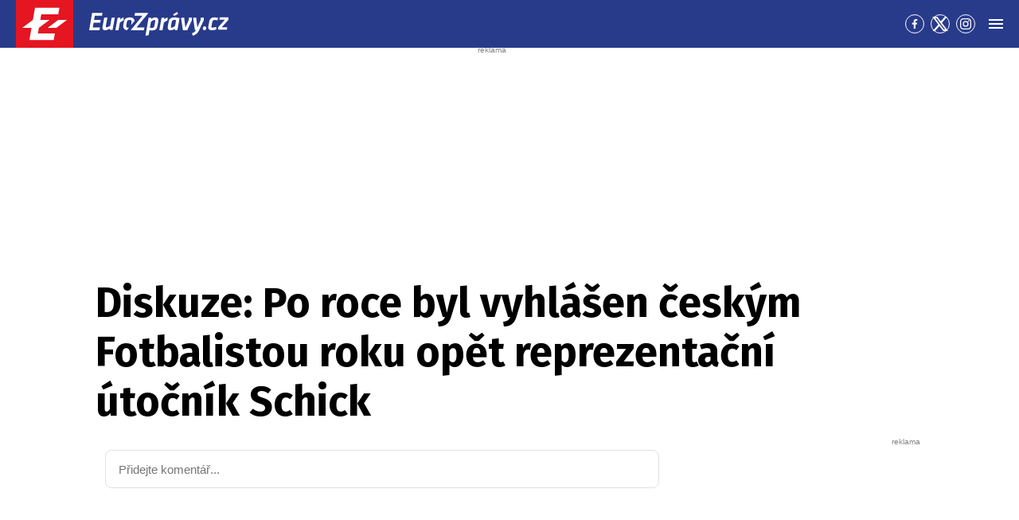

--- FILE ---
content_type: text/html; charset=UTF-8
request_url: https://eurozpravy.cz/sport/po-roce-byl-vyhlasen-ceskym-fotbalistou-roku-opet-reprezentacni-utocnik-schick.y6cw52k4/diskuze
body_size: 21471
content:
<!DOCTYPE html>
<html lang="cs" class="no-js" style="min-height: 101vh;">
<head>
    <meta charset="utf-8"/>
    <!-- [if IE]>
    <meta http-equiv="X-UA-Compatible" content="IE=edge"><![endif] -->

    <script type="text/javascript" src="https://8cf11e0fb609.edge.sdk.awswaf.com/8cf11e0fb609/f08804ef92ba/challenge.js"
            defer></script>
    <script type="text/javascript" src="https://8cf11e0fb609.edge.captcha-sdk.awswaf.com/8cf11e0fb609/jsapi.js"
            defer></script>

    <!-- Google tag (gtag.js) -->
    <script async src="https://www.googletagmanager.com/gtag/js?id=G-0S36Y36SF5"></script>
    <script>
      window.dataLayer = window.dataLayer || [];

      function gtag() {
        dataLayer.push(arguments);
      }

      gtag('js', new Date());

      gtag('config', 'G-0S36Y36SF5');
    </script>

            <script async
                src="https://pagead2.googlesyndication.com/pagead/js/adsbygoogle.js?client=ca-pub-2177768554504395"
                crossorigin="anonymous"></script>
    
    <meta name="description"
          content="Tradiční českou anketu o nejlepšího českého hráče „Fotbalista roku“ vyhrál letos stejně jako loni reprezentační útočník Patrik Schick. Sedmadvacetiletý forvard oblékající na klubové úrovni dres německého Leverkusenu, jenž je momentálně ve stavu zraněných a neúčastní se aktuálního reprezentačního srazu na úvod kvalifikace na mistrovství Evropy 2024, ovládl 58. ročník ankety pod hlavičkou Fotbalové asociace ČR (FAČR), když o více než 200 bodů vyhrál před druhým záložníkem Antonínem Barákem z Fiorentiny. Na třetím místě pak skončil plzeňský gólman Jindřich Staněk. "/>
    <meta name="viewport"
          content="width=device-width, initial-scale=1.0, shrink-to-fit=no"/>

    
                                                                        
    <meta name="twitter:card" content="summary_large_image"/>
    <meta name="twitter:title" content="Diskuze: Po roce byl vyhlášen českým Fotbalistou roku opět reprezentační útočník Schick | EuroZprávy.cz"/>
    <meta name="twitter:site" content="@EuroZpravycz"/>
    <meta name="twitter:description"
          content="Tradiční českou anketu o nejlepšího českého hráče „Fotbalista roku“ vyhrál letos stejně jako loni reprezentační útočník Patrik Schick. Sedmadvacetiletý forvard oblékající na klubové úrovni dres německého Leverkusenu, jenž je momentálně ve stavu zraněných a neúčastní se aktuálního reprezentačního srazu na úvod kvalifikace na mistrovství Evropy 2024, ovládl 58. ročník ankety pod hlavičkou Fotbalové asociace ČR (FAČR), když o více než 200 bodů vyhrál před druhým záložníkem Antonínem Barákem z Fiorentiny. Na třetím místě pak skončil plzeňský gólman Jindřich Staněk. "/>
    <meta name="twitter:image"
          content="https://cd1.incdatagate.cz/images/1ed5656d-0a30-6158-9d7e-575dc9cded0d/720x405.jpg"/>
    <meta property="og:title" content="Diskuze: Po roce byl vyhlášen českým Fotbalistou roku opět reprezentační útočník Schick | EuroZprávy.cz"/>
    <meta property="og:description"
          content="Tradiční českou anketu o nejlepšího českého hráče „Fotbalista roku“ vyhrál letos stejně jako loni reprezentační útočník Patrik Schick. Sedmadvacetiletý forvard oblékající na klubové úrovni dres německého Leverkusenu, jenž je momentálně ve stavu zraněných a neúčastní se aktuálního reprezentačního srazu na úvod kvalifikace na mistrovství Evropy 2024, ovládl 58. ročník ankety pod hlavičkou Fotbalové asociace ČR (FAČR), když o více než 200 bodů vyhrál před druhým záložníkem Antonínem Barákem z Fiorentiny. Na třetím místě pak skončil plzeňský gólman Jindřich Staněk. "/>
    <meta property="og:image"
          content="https://cd1.incdatagate.cz/images/1ed5656d-0a30-6158-9d7e-575dc9cded0d/720x405.jpg"/>
    <meta property="og:site_name" content="EuroZprávy.cz"/>

    <title>Diskuze: Po roce byl vyhlášen českým Fotbalistou roku opět reprezentační útočník Schick | EuroZprávy.cz</title>

    <link rel="stylesheet"
          href="https://fonts.googleapis.com/css2?family=Fira+Sans:wght@400;700&family=Hind+Guntur:wght@400;700&family=Oswald:wght@400;700&display=fallback"/>

    
    <link rel="stylesheet"
          href="/assets/css/style.1767874175989.css"
          media="screen,handheld"/>
    <link rel="stylesheet"
          href="/assets/css/print.1767874175989.css"
          media="print"/>
    
    
    <link rel="apple-touch-icon"
          sizes="180x180"
          href="/assets/img/favicon/apple-touch-icon.png"/>
    <link rel="icon"
          type="image/png"
          sizes="32x32"
          href="/assets/img/favicon/favicon-32x32.png"/>
    <link rel="icon"
          type="image/png"
          sizes="16x16"
          href="/assets/img/favicon/favicon-16x16.png"/>
    <link rel="manifest"
          href="/assets/img/favicon/site.webmanifest"/>
    <link rel="mask-icon"
          href="/assets/img/favicon/safari-pinned-tab.svg"
          color="#ff0000"/>
    <meta name="msapplication-TileColor" content="#da532c"/>
    <meta name="theme-color" content="#ffffff"/>

    
            <link rel="preload" as="script" href="/js/app.js?v=1767874175989"/>
    
            <script type="text/javascript" src="https://d21-a.sdn.cz/d_21/sl/3/loader.js"></script>
    
    <link rel="shortcut icon" href="/assets/img/favicon.ico"/>

    <script>
      (function () {
        let className = document.documentElement.className;
        className = className.replace('no-js', 'js');

        (function () {
          let mediaHover = window.matchMedia('(hover: none), (pointer: coarse), (pointer: none)');
          mediaHover.addListener(function (media) {
            document.documentElement.classList[media.matches ? 'add' : 'remove']('no-hoverevents');
            document.documentElement.classList[!media.matches ? 'add' : 'remove']('hoverevents');
          });
          className += (mediaHover.matches ? ' no-hoverevents' : ' hoverevents');
        })();

        // var supportsCover = 'CSS' in window && typeof CSS.supports === 'function' && CSS.supports('object-fit: cover');
        // className += (supportsCover ? ' ' : ' no-') + 'objectfit';

        // fix iOS zoom issue: https://docs.google.com/document/d/1KclJmXyuuErcvit-kwCC6K2J7dClRef43oyGVCqWxFE/edit#heading=h.sgbqg5nzhvu9
        let ua = navigator.userAgent.toLowerCase();
        let isIOS = /ipad|iphone|ipod/.test(ua) && !window.MSStream;

        if (isIOS === true) {
          let viewportTag = document.querySelector("meta[name=viewport]");
          viewportTag.setAttribute("content", "width=device-width, initial-scale=1.0, minimum-scale=1.0, maximum-scale=1.0, user-scalable=no");
        }

        document.documentElement.className = className;
      }());
    </script>

    <script src="https://ssp.seznam.cz/static/js/ssp.js"></script>
    <script src="/js/sklik.js?v=1767874175989"></script>
</head>
<body data-controller="Header">
<div id="fb-root"></div>
<script async defer crossorigin="anonymous"
        src="https://connect.facebook.net/cs_CZ/sdk.js#xfbml=1&version=v15.0"></script>

<div id="anchor-top"></div>

<p class="m-accessibility">
    <a title="Přejít k obsahu (Klávesová zkratka: Alt + 2)"
       accesskey="2"
       href="#main">
        Přejít k obsahu
    </a>
    <span class="hide">|</span>
    <a href="#menu-main">Přejít k hlavnímu menu</a>
    <span class="hide">|</span>
    <a href="#form-search">Přejít k vyhledávání</a>
</p>

    
<header role="banner" class="header" data-Header-target="header">
	<div class="header__holder " data-scroll-lock-fill-gap data-controller="StickyHeader">
		<div class="header__main">
										


<a href="/" class="header__symbol-logo" aria-label="EuroZprávy.cz">
    <p class="header__symbol">
        <span class="symbol" >
                        <svg xmlns="http://www.w3.org/2000/svg" xmlns:xlink="http://www.w3.org/1999/xlink" viewBox="0 0 282 235">
                <path id="ez-symbol-path" fill="currentColor" d="M213.975461,38 L208.105351,70.1552915 L124.736571,70.1552915 L119.860496,98.0193213 L165.325821,98.0193213 L113.05341,136.920323 L112.979333,137.332751 L108.164321,164.84672 L191.534101,164.84672 L186.245597,197 L66.185625,197 L76.6515191,136.979673 L31,136.979673 L83.3534952,98.0193213 L83.4455911,98.0193213 L93.9114851,38 L213.975461,38 Z M251,98.0193213 L198.643502,136.979673 L155.907017,136.979673 L208.261513,98.0193213 L251,98.0193213 Z"></path>
                <mask id="ez-symbol-mask" fill="#fff">
                    <use xlink:href="#ez-symbol-path"></use>
                </mask>
                <polyline id="ez-symbol-line" fill="none" stroke="#e51521" stroke-width="3" stroke-linecap="square" mask="url(#ez-symbol-mask)" points="211 54.08 109.5 54.08 88 180.93 190 180.925" opacity="0"></polyline>
            </svg>
        </span>
    </p>
    <p class="header__logo ">
        <span class="logo logo--link">
            <span class="icon-svg icon-svg--logo-blank logo__icon" aria-hidden="true">
                <svg class="icon-svg__svg" xmlns:xlink="https://www.w3.org/1999/xlink">
                    <use xlink:href="/assets/img/bg/icons-svg.svg#icon-logo-blank" width="100%" height="100%" focusable="false"></use>
                </svg>
            </span>
		    <span class="u-vhide">EuroZprávy.cz</span>
        </span>
    </p>
</a>
			
						
			

										

										<div class="header__menu">
							
	<nav id="menu-main" class="m-main">
		<ul class="m-main__list">
							<li class="m-main__item"  title="Válka na Ukrajině: Nejnovější zprávy o ruské agresi na Ukrajině">
					
					
											<a href="/tema/valka-na-ukrajine"  class="m-main__link">
													
						
						
						Ukrajina

													

<span class="icon-svg icon-svg--ukraine m-main__link-icon" aria-hidden="true">
			<svg
			class="icon-svg__svg"
			xmlns:xlink="https://www.w3.org/1999/xlink"
		>
			<use
				xlink:href="/assets/img/bg/icons-svg.svg#icon-ukraine"
				width="100%"
				height="100%"
				focusable="false"
			></use>
		</svg>
	</span>
											
						</a>
					
									</li>
							<li class="m-main__item"  >
					
					
											<a href="/zpravodajstvi"  class="m-main__link">
													
						
						
						Zpravodajství

											
						</a>
					
											<div class="m-main__sub-holder ">
							<ul class="m-main__sub-list">
																											<li class="m-main__sub-item " >
																							<a href="/domaci" class="m-main__sub-link ">
													Domov
												</a>
																					</li>
																																				<li class="m-main__sub-item " >
																							<a href="/zahranicni" class="m-main__sub-link ">
													Svět
												</a>
																					</li>
																																				<li class="m-main__sub-item " >
																							<a href="/sport" class="m-main__sub-link ">
													Sport
												</a>
																					</li>
																																				<li class="m-main__sub-item " >
																							<a href="/ekonomika" class="m-main__sub-link ">
													Byznys
												</a>
																					</li>
																																				<li class="m-main__sub-item " >
																							<a href="/kultura" class="m-main__sub-link ">
													Kultura
												</a>
																					</li>
																																				<li class="m-main__sub-item " >
																							<a href="/ekonomika/logistika" class="m-main__sub-link ">
													Logistika
												</a>
																					</li>
																																				<li class="m-main__sub-item " >
																							<a href="/pocasi" class="m-main__sub-link ">
													Počasí
												</a>
																					</li>
																																				<li class="m-main__sub-item " >
																							<a href="/krimi" class="m-main__sub-link ">
													Krimi
												</a>
																					</li>
																																				<li class="m-main__sub-item " >
																							<a href="/magazin" class="m-main__sub-link ">
													Magazín
												</a>
																					</li>
																																				<li class="m-main__sub-item " >
																							<a href="/byznys-markettalk" class="m-main__sub-link ">
													MARKETtalk
												</a>
																					</li>
																																				<li class="m-main__sub-item " >
																							<a href="/crosscheck" class="m-main__sub-link ">
													CrossCheck
												</a>
																					</li>
																																				<li class="m-main__sub-item " >
																							<a href="/tema/covid-19" class="m-main__sub-link ">
													Covid-19
												</a>
																					</li>
																								</ul>
						</div>
									</li>
							<li class="m-main__item"  >
					
					
											<a href="/nazory"  class="m-main__link">
													
						
						
						Názory

											
						</a>
					
											<div class="m-main__sub-holder ">
							<ul class="m-main__sub-list">
																											<li class="m-main__sub-item " >
																							<a href="/nazory/rozhovory" class="m-main__sub-link ">
													Rozhovory
												</a>
																					</li>
																																				<li class="m-main__sub-item " >
																							<a href="/nazory/glosy" class="m-main__sub-link ">
													Glosy
												</a>
																					</li>
																																				<li class="m-main__sub-item " >
																							<a href="/nazory/komentare" class="m-main__sub-link ">
													Komentáře
												</a>
																					</li>
																																				<li class="m-main__sub-item " >
																							<a href="/nazory/podcasty" class="m-main__sub-link ">
													Podcasty
												</a>
																					</li>
																								</ul>
						</div>
									</li>
							<li class="m-main__item"  >
					
					
											<a href="/magaziny"  class="m-main__link">
													
						
						
						Magazíny

											
						</a>
					
											<div class="m-main__sub-holder ">
							<ul class="m-main__sub-list">
																											<li class="m-main__sub-item " >
																							<a href="/veda-a-technika" class="m-main__sub-link ">
													Tech+
												</a>
																					</li>
																																				<li class="m-main__sub-item " >
																							<a href="/auto-moto" class="m-main__sub-link ">
													Auto/Moto
												</a>
																					</li>
																																				<li class="m-main__sub-item " >
																							<a href="/cestovani" class="m-main__sub-link ">
													Cestování
												</a>
																					</li>
																								</ul>
						</div>
									</li>
							<li class="m-main__item"  >
					
					
											<a href="https://stars24.cz/"  target="_blank"  class="m-main__link">
													
						
						
						Stars24

											
						</a>
					
									</li>
					</ul>
	</nav>

	
				</div>
			
			
			
			
							<div class="header__socials">
					
	<nav class="m-socials">
		
		<ul class="m-socials__list">
												<li class="m-socials__item">
						<a href="https://www.facebook.com/EuroZpravy.cz/" class="m-socials__link m-socials__link--facebook" target="_blank" rel="noopener noreferrer" >
							<span class="u-vhide">Přejít na Facebook</span>

							

<span class="icon-svg icon-svg--facebook" aria-hidden="true">
			<svg
			class="icon-svg__svg"
			xmlns:xlink="https://www.w3.org/1999/xlink"
		>
			<use
				xlink:href="/assets/img/bg/icons-svg.svg#icon-facebook"
				width="100%"
				height="100%"
				focusable="false"
			></use>
		</svg>
	</span>
						</a>
					</li>
																<li class="m-socials__item">
						<a href="https://twitter.com/eurozpravycz" class="m-socials__link m-socials__link--twitter" target="_blank" rel="noopener noreferrer" >
							<span class="u-vhide">Přejít na Twitter</span>

							

<span class="icon-svg icon-svg--twitter" aria-hidden="true">
			<svg
			class="icon-svg__svg"
			xmlns:xlink="https://www.w3.org/1999/xlink"
		>
			<use
				xlink:href="/assets/img/bg/icons-svg.svg#icon-twitter"
				width="100%"
				height="100%"
				focusable="false"
			></use>
		</svg>
	</span>
						</a>
					</li>
																<li class="m-socials__item">
						<a href="https://www.instagram.com/eurozpravycz/" class="m-socials__link m-socials__link--instagram" target="_blank" rel="noopener noreferrer" >
							<span class="u-vhide">Přejít na Instagram</span>

							

<span class="icon-svg icon-svg--instagram" aria-hidden="true">
			<svg
			class="icon-svg__svg"
			xmlns:xlink="https://www.w3.org/1999/xlink"
		>
			<use
				xlink:href="/assets/img/bg/icons-svg.svg#icon-instagram"
				width="100%"
				height="100%"
				focusable="false"
			></use>
		</svg>
	</span>
						</a>
					</li>
									</ul>
	</nav>
				</div>
			
							<div class="header__menu-toggle">
					






<button class="button button--blank button--icon-only" type="button" data-action="Header#toggleNavigation">
	<span class="button__text">
														

<span class="icon-svg icon-svg--menu button__icon button__icon--before" aria-hidden="true">
			<svg
			class="icon-svg__svg"
			xmlns:xlink="https://www.w3.org/1999/xlink"
		>
			<use
				xlink:href="/assets/img/bg/icons-svg.svg#icon-menu"
				width="100%"
				height="100%"
				focusable="false"
			></use>
		</svg>
	</span>
									

<span class="icon-svg icon-svg--close button__icon button__icon--before" aria-hidden="true">
			<svg
			class="icon-svg__svg"
			xmlns:xlink="https://www.w3.org/1999/xlink"
		>
			<use
				xlink:href="/assets/img/bg/icons-svg.svg#icon-close"
				width="100%"
				height="100%"
				focusable="false"
			></use>
		</svg>
	</span>
									
		
					<span class="u-vhide">Menu</span>
		
		
			</span>
</button>
				</div>
			
					</div>

							<div class="header__navigation" data-Header-target="navigation">
						<div class="navigation-overlay">
				<div class="navigation-overlay__content navigation-overlay__content--top">
						<nav class="m-mega">
		<div class="m-mega__holder">
							<div class="m-mega__group" data-controller="ClassToggler">
											<p class="m-mega__group-title h4">
															<a href="/zpravodajstvi"  class="m-mega__group-link">
							
								
								
								Zpravodajství

															</a>
							
							<button class="m-mega__toggle-btn as-link" type="button" data-action="ClassToggler#toggle">
								

<span class="icon-svg icon-svg--angle-down" aria-hidden="true">
			<svg
			class="icon-svg__svg"
			xmlns:xlink="https://www.w3.org/1999/xlink"
		>
			<use
				xlink:href="/assets/img/bg/icons-svg.svg#icon-angle-down"
				width="100%"
				height="100%"
				focusable="false"
			></use>
		</svg>
	</span>
							</button>
						</p>
					
											<ul class="m-mega__list">
																								<li class="m-mega__item">
																							<a href="/domaci"  class="m-mega__link">
													Domov
												</a>
																				</li>
																																<li class="m-mega__item">
																							<a href="/zahranicni"  class="m-mega__link">
													Svět
												</a>
																				</li>
																																<li class="m-mega__item">
																							<a href="/sport"  class="m-mega__link">
													Sport
												</a>
																				</li>
																																<li class="m-mega__item">
																							<a href="/ekonomika"  class="m-mega__link">
													Byznys
												</a>
																				</li>
																																<li class="m-mega__item">
																							<a href="/kultura"  class="m-mega__link">
													Kultura
												</a>
																				</li>
																																<li class="m-mega__item">
																							<a href="/ekonomika/logistika"  class="m-mega__link">
													Logistika
												</a>
																				</li>
																																<li class="m-mega__item">
																							<a href="/pocasi"  class="m-mega__link">
													Počasí
												</a>
																				</li>
																																<li class="m-mega__item">
																							<a href="/krimi"  class="m-mega__link">
													Krimi
												</a>
																				</li>
																																<li class="m-mega__item">
																							<a href="/magazin"  class="m-mega__link">
													Magazín
												</a>
																				</li>
																																<li class="m-mega__item">
																							<a href="/byznys-markettalk"  class="m-mega__link">
													MARKETtalk
												</a>
																				</li>
																																<li class="m-mega__item">
																							<a href="/crosscheck"  class="m-mega__link">
													CrossCheck
												</a>
																				</li>
																																<li class="m-mega__item">
																							<a href="/tema/covid-19"  class="m-mega__link">
													Covid-19
												</a>
																				</li>
																					</ul>
									</div>
							<div class="m-mega__group" data-controller="ClassToggler">
											<p class="m-mega__group-title h4">
															<a href="/nazory"  class="m-mega__group-link">
							
								
								
								Názory

															</a>
							
							<button class="m-mega__toggle-btn as-link" type="button" data-action="ClassToggler#toggle">
								

<span class="icon-svg icon-svg--angle-down" aria-hidden="true">
			<svg
			class="icon-svg__svg"
			xmlns:xlink="https://www.w3.org/1999/xlink"
		>
			<use
				xlink:href="/assets/img/bg/icons-svg.svg#icon-angle-down"
				width="100%"
				height="100%"
				focusable="false"
			></use>
		</svg>
	</span>
							</button>
						</p>
					
											<ul class="m-mega__list">
																								<li class="m-mega__item">
																							<a href="/nazory/rozhovory"  class="m-mega__link">
													Rozhovory
												</a>
																				</li>
																																<li class="m-mega__item">
																							<a href="/nazory/glosy"  class="m-mega__link">
													Glosy
												</a>
																				</li>
																																<li class="m-mega__item">
																							<a href="/nazory/komentare"  class="m-mega__link">
													Komentáře
												</a>
																				</li>
																																<li class="m-mega__item">
																							<a href="/nazory/podcasty"  class="m-mega__link">
													Podcasty
												</a>
																				</li>
																					</ul>
									</div>
							<div class="m-mega__group" data-controller="ClassToggler">
											<p class="m-mega__group-title h4">
															<a href="/kraje"  class="m-mega__group-link">
							
								
								
								Kraje

															</a>
							
							<button class="m-mega__toggle-btn as-link" type="button" data-action="ClassToggler#toggle">
								

<span class="icon-svg icon-svg--angle-down" aria-hidden="true">
			<svg
			class="icon-svg__svg"
			xmlns:xlink="https://www.w3.org/1999/xlink"
		>
			<use
				xlink:href="/assets/img/bg/icons-svg.svg#icon-angle-down"
				width="100%"
				height="100%"
				focusable="false"
			></use>
		</svg>
	</span>
							</button>
						</p>
					
											<ul class="m-mega__list">
																								<li class="m-mega__item">
																							<a href="/kraje/praha"  class="m-mega__link">
													Praha
												</a>
																				</li>
																																<li class="m-mega__item">
																							<a href="/kraje/stredocesky-kraj"  class="m-mega__link">
													Středočeský kraj
												</a>
																				</li>
																																<li class="m-mega__item">
																							<a href="/kraje/jihomoravsky-kraj"  class="m-mega__link">
													Jihomoravský kraj
												</a>
																				</li>
																																<li class="m-mega__item">
																							<a href="/kraje/moravskoslezsky-kraj"  class="m-mega__link">
													Moravskoslezský kraj
												</a>
																				</li>
																																<li class="m-mega__item">
																							<a href="/kraje/ustecky-kraj"  class="m-mega__link">
													Ústecký kraj
												</a>
																				</li>
																																<li class="m-mega__item">
																							<a href="/kraje/jihocesky-kraj"  class="m-mega__link">
													Jihočeský kraj
												</a>
																				</li>
																																<li class="m-mega__item">
																							<a href="/kraje/olomoucky-kraj"  class="m-mega__link">
													Olomoucký kraj
												</a>
																				</li>
																																<li class="m-mega__item">
																							<a href="/kraje/plzensky-kraj"  class="m-mega__link">
													Plzeňský kraj
												</a>
																				</li>
																																<li class="m-mega__item">
																							<a href="/kraje/zlinsky-kraj"  class="m-mega__link">
													Zlínský kraj
												</a>
																				</li>
																																<li class="m-mega__item">
																							<a href="/kraje/kralovehradecky-kraj"  class="m-mega__link">
													Královéhradecký kraj
												</a>
																				</li>
																																<li class="m-mega__item">
																							<a href="/kraje/pardubicky-kraj"  class="m-mega__link">
													Pardubický kraj
												</a>
																				</li>
																																<li class="m-mega__item">
																							<a href="/kraje/liberecky-kraj"  class="m-mega__link">
													Liberecký kraj
												</a>
																				</li>
																																<li class="m-mega__item">
																							<a href="/kraje/karlovarsky-kraj"  class="m-mega__link">
													Karlovarský kraj
												</a>
																				</li>
																																<li class="m-mega__item">
																							<a href="/kraje/kraj-vysocina"  class="m-mega__link">
													Kraj Vysočina
												</a>
																				</li>
																					</ul>
									</div>
							<div class="m-mega__group" data-controller="ClassToggler">
											<p class="m-mega__group-title h4">
															<a href="/sport"  class="m-mega__group-link">
							
								
								
								Sport

															</a>
							
							<button class="m-mega__toggle-btn as-link" type="button" data-action="ClassToggler#toggle">
								

<span class="icon-svg icon-svg--angle-down" aria-hidden="true">
			<svg
			class="icon-svg__svg"
			xmlns:xlink="https://www.w3.org/1999/xlink"
		>
			<use
				xlink:href="/assets/img/bg/icons-svg.svg#icon-angle-down"
				width="100%"
				height="100%"
				focusable="false"
			></use>
		</svg>
	</span>
							</button>
						</p>
					
											<ul class="m-mega__list">
																								<li class="m-mega__item">
																							<a href="/sport/hokej"  class="m-mega__link">
													Hokej
												</a>
																				</li>
																																<li class="m-mega__item">
																							<a href="/sport/fotbal"  class="m-mega__link">
													Fotbal
												</a>
																				</li>
																																<li class="m-mega__item">
																							<a href="/sport/tenis"  class="m-mega__link">
													Tenis
												</a>
																				</li>
																																<li class="m-mega__item">
																							<a href="/sport/motorsport"  class="m-mega__link">
													Motorsport
												</a>
																				</li>
																																<li class="m-mega__item">
																							<a href="/sport/formule"  class="m-mega__link">
													Formule
												</a>
																				</li>
																																<li class="m-mega__item">
																							<a href="/sport/micove-sporty"  class="m-mega__link">
													Míčové sporty
												</a>
																				</li>
																																<li class="m-mega__item">
																							<a href="/sport/lyzovani"  class="m-mega__link">
													Lyžování
												</a>
																				</li>
																																<li class="m-mega__item">
																							<a href="/sport/zimni-sporty"  class="m-mega__link">
													Zimní sporty
												</a>
																				</li>
																																<li class="m-mega__item">
																							<a href="/sport/ostatni"  class="m-mega__link">
													Ostatní sporty
												</a>
																				</li>
																					</ul>
									</div>
							<div class="m-mega__group" data-controller="ClassToggler">
											<p class="m-mega__group-title h4">
															<a href="/magaziny"  class="m-mega__group-link">
							
								
								
								Magazíny

															</a>
							
							<button class="m-mega__toggle-btn as-link" type="button" data-action="ClassToggler#toggle">
								

<span class="icon-svg icon-svg--angle-down" aria-hidden="true">
			<svg
			class="icon-svg__svg"
			xmlns:xlink="https://www.w3.org/1999/xlink"
		>
			<use
				xlink:href="/assets/img/bg/icons-svg.svg#icon-angle-down"
				width="100%"
				height="100%"
				focusable="false"
			></use>
		</svg>
	</span>
							</button>
						</p>
					
											<ul class="m-mega__list">
																								<li class="m-mega__item">
																							<a href="/veda-a-technika"  class="m-mega__link">
													Tech+
												</a>
																				</li>
																																<li class="m-mega__item">
																							<a href="/auto-moto"  class="m-mega__link">
													Auto/Moto
												</a>
																				</li>
																																<li class="m-mega__item">
																							<a href="/cestovani"  class="m-mega__link">
													Cestování
												</a>
																				</li>
																					</ul>
									</div>
							<div class="m-mega__group" data-controller="ClassToggler">
											<p class="m-mega__group-title h4">
															<a href="https://stars24.cz/"  target="_blank"  class="m-mega__group-link">
							
								
								
								STARS24

															</a>
							
							<button class="m-mega__toggle-btn as-link" type="button" data-action="ClassToggler#toggle">
								

<span class="icon-svg icon-svg--angle-down" aria-hidden="true">
			<svg
			class="icon-svg__svg"
			xmlns:xlink="https://www.w3.org/1999/xlink"
		>
			<use
				xlink:href="/assets/img/bg/icons-svg.svg#icon-angle-down"
				width="100%"
				height="100%"
				focusable="false"
			></use>
		</svg>
	</span>
							</button>
						</p>
					
											<ul class="m-mega__list">
																								<li class="m-mega__item">
																							<a href="https://stars24.cz/zpravy"  target="_blank"  class="m-mega__link">
													Zprávy
												</a>
																				</li>
																																<li class="m-mega__item">
																							<a href="https://stars24.cz/celebrity"  target="_blank"  class="m-mega__link">
													Celebrity
												</a>
																				</li>
																																<li class="m-mega__item">
																							<a href="https://stars24.cz/lifestyle"  target="_blank"  class="m-mega__link">
													Lifestyle
												</a>
																				</li>
																																<li class="m-mega__item">
																							<a href="https://stars24.cz/magazin"  target="_blank"  class="m-mega__link">
													Magazín
												</a>
																				</li>
																																<li class="m-mega__item">
																							<a href="https://stars24.cz/zabava"  target="_blank"  class="m-mega__link">
													Zábava
												</a>
																				</li>
																																<li class="m-mega__item">
																							<a href="https://stars24.cz/kultura"  target="_blank"  class="m-mega__link">
													Kultura
												</a>
																				</li>
																					</ul>
									</div>
					</div>
	</nav>

	
		</div>
	
				<div class="navigation-overlay__content navigation-overlay__content--bottom">
					<div class="grid grid--space-between grid--bottom">
			<div class="grid__cell grid__cell--y-0 u-text-center">
				
<p class="link-trust link-trust--lg">
	
			<a href="/info/proc-duverovat-zpravodajstvi-eurozpravy" class="link-trust__link">
					<span class="link-trust__icon link-trust__icon--before">
			

<span class="icon-svg icon-svg--check-decorated" aria-hidden="true">
			<svg
			class="icon-svg__svg"
			xmlns:xlink="https://www.w3.org/1999/xlink"
		>
			<use
				xlink:href="/assets/img/bg/icons-svg.svg#icon-check-decorated"
				width="100%"
				height="100%"
				focusable="false"
			></use>
		</svg>
	</span>
		</span>

		Proč důvěřovat zpravodajství EuroZprávy.cz

		<span class="link-trust__icon link-trust__icon--after">
			

<span class="icon-svg icon-svg--chevron-right" aria-hidden="true">
			<svg
			class="icon-svg__svg"
			xmlns:xlink="https://www.w3.org/1999/xlink"
		>
			<use
				xlink:href="/assets/img/bg/icons-svg.svg#icon-chevron-right"
				width="100%"
				height="100%"
				focusable="false"
			></use>
		</svg>
	</span>
		</span>
	
		</a>
	</p>
			</div>
			<div class="grid__cell size--auto@xl">
				<div class="grid grid--middle grid--center grid--left@xl">
					<div class="grid__cell size--auto@md u-text-center">
						

<span class="symbol symbol--sm" >
			<a href="/" class="symbol__link" aria-label="Eurozprávy">
					<svg xmlns="http://www.w3.org/2000/svg" xmlns:xlink="http://www.w3.org/1999/xlink" viewBox="0 0 282 235">
			<path id="ez-symbol-path" fill="currentColor" d="M213.975461,38 L208.105351,70.1552915 L124.736571,70.1552915 L119.860496,98.0193213 L165.325821,98.0193213 L113.05341,136.920323 L112.979333,137.332751 L108.164321,164.84672 L191.534101,164.84672 L186.245597,197 L66.185625,197 L76.6515191,136.979673 L31,136.979673 L83.3534952,98.0193213 L83.4455911,98.0193213 L93.9114851,38 L213.975461,38 Z M251,98.0193213 L198.643502,136.979673 L155.907017,136.979673 L208.261513,98.0193213 L251,98.0193213 Z"></path>
			<mask id="ez-symbol-mask" fill="#fff">
				<use xlink:href="#ez-symbol-path"></use>
			</mask>
			<polyline id="ez-symbol-line" fill="none" stroke="#e51521" stroke-width="3" stroke-linecap="square" mask="url(#ez-symbol-mask)" points="211 54.08 109.5 54.08 88 180.93 190 180.925" opacity="0"></polyline>
		</svg>
			</a>
	</span>
					</div>

					<div class="grid__cell size--auto@md">
        					<nav class="m-footer-side">
		<ul class="m-footer-side__list">
												<li class="m-footer-side__item">
						<a href="/info/eticky-kodex" class="m-footer-side__link">Etický kodex</a>
					</li>
																<li class="m-footer-side__item">
						<a href="/info/redakce" class="m-footer-side__link">Redakce</a>
					</li>
																<li class="m-footer-side__item">
						<a href="/info/kontakt" class="m-footer-side__link">Kontakt</a>
					</li>
																<li class="m-footer-side__item">
						<a href="/info/vydavatel" class="m-footer-side__link">Vydavatel</a>
					</li>
																<li class="m-footer-side__item">
						<a href="/info/inzerce" class="m-footer-side__link">Inzerce</a>
					</li>
																<li class="m-footer-side__item">
						<a href="/info/osobni-udaje-cookies" class="m-footer-side__link">Osobní údaje / Cookies</a>
					</li>
																<li class="m-footer-side__item">
						<a href="/info/volna-mista" class="m-footer-side__link">Volná místa</a>
					</li>
									</ul>
	</nav>


						<p class="u-mb-0 u-text-center u-text-left@md">
							Provozovatelem zpravodajského serveru <strong>EuroZprávy.cz</strong> je <strong>INCORP MEDIA GROUP s.r.o.</strong>, IC:&nbsp;<strong>118 23 054</strong>.
						</p>
					</div>
				</div>
			</div>

			<div class="grid__cell size--auto@xl u-text-center">
				
	<nav class="m-socials">
					<p class="m-socials__title">Sleduj EuroZprávy.cz</p>
		
		<ul class="m-socials__list">
												<li class="m-socials__item">
						<a href="https://www.facebook.com/EuroZpravy.cz/" class="m-socials__link m-socials__link--facebook" target="_blank" rel="noopener noreferrer" >
							<span class="u-vhide">Přejít na Facebook</span>

							

<span class="icon-svg icon-svg--facebook" aria-hidden="true">
			<svg
			class="icon-svg__svg"
			xmlns:xlink="https://www.w3.org/1999/xlink"
		>
			<use
				xlink:href="/assets/img/bg/icons-svg.svg#icon-facebook"
				width="100%"
				height="100%"
				focusable="false"
			></use>
		</svg>
	</span>
						</a>
					</li>
																<li class="m-socials__item">
						<a href="https://twitter.com/eurozpravycz" class="m-socials__link m-socials__link--twitter" target="_blank" rel="noopener noreferrer" >
							<span class="u-vhide">Přejít na Twitter</span>

							

<span class="icon-svg icon-svg--twitter" aria-hidden="true">
			<svg
			class="icon-svg__svg"
			xmlns:xlink="https://www.w3.org/1999/xlink"
		>
			<use
				xlink:href="/assets/img/bg/icons-svg.svg#icon-twitter"
				width="100%"
				height="100%"
				focusable="false"
			></use>
		</svg>
	</span>
						</a>
					</li>
																<li class="m-socials__item">
						<a href="https://www.instagram.com/eurozpravycz/" class="m-socials__link m-socials__link--instagram" target="_blank" rel="noopener noreferrer" >
							<span class="u-vhide">Přejít na Instagram</span>

							

<span class="icon-svg icon-svg--instagram" aria-hidden="true">
			<svg
			class="icon-svg__svg"
			xmlns:xlink="https://www.w3.org/1999/xlink"
		>
			<use
				xlink:href="/assets/img/bg/icons-svg.svg#icon-instagram"
				width="100%"
				height="100%"
				focusable="false"
			></use>
		</svg>
	</span>
						</a>
					</li>
																<li class="m-socials__item">
						<a href="https://www.youtube.com/channel/UCCGLcJIrbzdgcViPNdOCgrA" class="m-socials__link m-socials__link--youtube" target="_blank" rel="noopener noreferrer" >
							<span class="u-vhide">Přejít na YouTube</span>

							

<span class="icon-svg icon-svg--youtube" aria-hidden="true">
			<svg
			class="icon-svg__svg"
			xmlns:xlink="https://www.w3.org/1999/xlink"
		>
			<use
				xlink:href="/assets/img/bg/icons-svg.svg#icon-youtube"
				width="100%"
				height="100%"
				focusable="false"
			></use>
		</svg>
	</span>
						</a>
					</li>
									</ul>
	</nav>
			</div>
		</div>
	
		</div>
	</div>
	
			</div>
			</div>
</header>

    <main role="main" id="main" class="main">
        <div class="main__bg__wrapper">
            <div class="main__bg " data-scroll-lock-fill-gap>
                                            <div id="90743608"
         class="ad-div px-ads px-ads--leaderboard "
         data-is-mobile="false">
        <script src="https://cdn.performax.cz/px2/flexo.js?1" async></script>
      <div id="PX_20437_543137534396874"></div>
      <script>
          window.px2 = window.px2 || { conf: {},queue: [] };
          px2.queue.push(function () {
              px2.render({
                  slot: {
                      id: 20437
                  },
                  elem: "PX_20437_543137534396874"
              })
          });
      </script>
        <script>
            var mobileQuery = window.matchMedia('(max-width: 749px)');
            var isMobileAd = false;

            if ((mobileQuery.matches && isMobileAd === false) || (!mobileQuery.matches && isMobileAd === true)) {
                document.getElementById('90743608').remove();
            }
        </script>
    </div>

            </div>
        </div>

        <div class="main__content px-main-content">
            <h1>
                Diskuze: Po roce byl vyhlášen českým Fotbalistou roku opět reprezentační útočník Schick
            </h1>

            <div class="b-article-body">
                <div class="grid">
                    <div class="grid__cell size--article-main">
                        <div id="discussion" class="u-mb-40"></div>

                                <div id="ssp-zone-297578-4777" class="ad-item " data-type="in-article" style="margin-bottom: 16px;"></div>
<script>
  var mobileQuery = window.matchMedia('(max-width: 479px)');
  var isMobileAd = true;

  if ((mobileQuery.matches && isMobileAd === false) || (!mobileQuery.matches && isMobileAd === true)) {
          document.getElementById('ssp-zone-297578-4777').remove();
    var currentScript;
    currentScript = document.currentScript || document.scripts[document.scripts.length - 1];
    currentScript.parentNode.removeChild(currentScript);
        } else {
          sssp.getAds([{"zoneId": 297578,"id": "ssp-zone-297578-4777","width": 320,"height": 100, "callback": handleResponse}]);
        }
</script>
                                                    <div id="770394795"
         class="ad-div  "
         data-is-mobile="true">
                <div style="width: 100%;height: auto!important;text-align: center;"
             onclick="_paq.push(['trackEvent', 'Ads', 'Google Ads click', 'msa3']);">
            <ins class="adsbygoogle"
     style="display:block"
     data-ad-client="ca-pub-2177768554504395"
     data-ad-slot="2759902031"
     data-ad-format="auto"
     data-full-width-responsive="true"></ins>
                            <script>
                  var mobileQuery = window.matchMedia('(max-width: 479px)');
                  var isMobileAd = true;

                  if ((mobileQuery.matches && isMobileAd === false) || (!mobileQuery.matches && isMobileAd === true)) {
                    document.getElementById('770394795').remove();
                  } else {
                    (adsbygoogle = window.adsbygoogle || []).push({});
                  }
                </script>
                    </div>
    </div>

                                <div id="ssp-zone-287807-8333" class="ad-item " data-type="" style="margin-bottom: 16px;"></div>
<script>
  var mobileQuery = window.matchMedia('(max-width: 479px)');
  var isMobileAd = false;

  if ((mobileQuery.matches && isMobileAd === false) || (!mobileQuery.matches && isMobileAd === true)) {
          document.getElementById('ssp-zone-287807-8333').remove();
    var currentScript;
    currentScript = document.currentScript || document.scripts[document.scripts.length - 1];
    currentScript.parentNode.removeChild(currentScript);
        } else {
          sssp.getAds([{"zoneId": 287807,"id": "ssp-zone-287807-8333","width": 480,"height": 300, "callback": handleResponse}]);
        }
</script>
                    </div>
                    <div class="grid__cell size--article-side">
                        <div class="sticky-column">
		
				<div class="sticky-column__content sticky-column__content--sticky">
			<div class="sticky-column__holder">
				                                                            <div id="761291236"
         class="ad-div  "
         data-is-mobile="false">
                <div style="width: 100%;height: auto!important;text-align: center;"
             onclick="_paq.push(['trackEvent', 'Ads', 'Google Ads click', 'dsa3']);">
            <ins class="adsbygoogle"
     style="display:inline-block;width:300px;height:600px"
     data-ad-client="ca-pub-2177768554504395"
     data-ad-slot="4119577012"></ins>
                            <script>
                  var mobileQuery = window.matchMedia('(max-width: 479px)');
                  var isMobileAd = false;

                  if ((mobileQuery.matches && isMobileAd === false) || (!mobileQuery.matches && isMobileAd === true)) {
                    document.getElementById('761291236').remove();
                  } else {
                    (adsbygoogle = window.adsbygoogle || []).push({});
                  }
                </script>
                    </div>
    </div>

                            
			</div>
		</div>
	
				<div class="sticky-column__content sticky-column__content--sticky">
			<div class="sticky-column__holder">
				                                                            <div id="719302259"
         class="ad-div  "
         data-is-mobile="false">
                <div style="width: 100%;height: auto!important;text-align: center;"
             onclick="_paq.push(['trackEvent', 'Ads', 'Google Ads click', 'dsa4']);">
            <ins class="adsbygoogle"
     style="display:inline-block;width:300px;height:600px"
     data-ad-client="ca-pub-2177768554504395"
     data-ad-slot="1841392878"></ins>
                            <script>
                  var mobileQuery = window.matchMedia('(max-width: 479px)');
                  var isMobileAd = false;

                  if ((mobileQuery.matches && isMobileAd === false) || (!mobileQuery.matches && isMobileAd === true)) {
                    document.getElementById('719302259').remove();
                  } else {
                    (adsbygoogle = window.adsbygoogle || []).push({});
                  }
                </script>
                    </div>
    </div>

                            
			</div>
		</div>
	
		</div>
                    </div>
                </div>

                <div class="grid">
                    <div class="grid__cell size--article-main">
                        <div class="b-article-body__holder">
                                                    </div>
                    </div>
                </div>

                <div class="grid">
                    <div class="grid__cell size--article-main">
                        <div class="b-article-body__holder">
                            

<section class="articles-block">
			<h2 class="articles-block__title">Aktuálně se děje</h2>
	
				<div class="articles-block__content u-last-m0">
			    	<div class="timeline">
									
				<div class="timeline__item">
					<p class="timeline__label">včera</p>
					

<article class="article-card">
	<div class="article-card__holder">
		<div class="article-card__img">
			

												<span class="image-object image-object--16-9"  data-controller="LazyImage">
		<span class="image-object__holder">
		<picture>
							<source srcset="https://cd1.incdatagate.cz/images/1f0f88df-482e-650c-9d21-8100b67b9a44/720x405.webp" type="image/webp">
										<source srcset="https://cd1.incdatagate.cz/images/1f0f88df-482e-650c-9d21-8100b67b9a44/720x405.jpg" type="image/jpeg">
						<img
				class="image-object__img"
				src="https://cd1.incdatagate.cz/images/1f0f88df-482e-650c-9d21-8100b67b9a44/720x405.jpg"
				alt="Kancelář Ivana Bartoše" width="200" height="113" loading='lazy'
				data-action="load->LazyImage#afterLoad"
				data-LazyImage-target="img"
			>
		</picture>
	</span>
				</span>

						
					</div>

		<div class="article-card__content u-last-m0">
						
							
			
						<h3 class="article-card__title">
				<a href="/krimi/policie-vypatrala-muze-ktery-zautocil-na-kancelar-pirata-bartose.4frcs0m5" class="article-card__title-link link-mask">
											
										<span class="article-card__title-content">Policie vypátrala muže, který zaútočil na kancelář piráta Bartoše</span>
									</a>
			</h3>
			
							<div class="article-card__perex">
					
											Policie vypátrala muže, který v pátek zaútočil na středočeskou kancelář poslance Ivana Bartoše (Piráti). Podle politika zničil sekerou výlohu. Strážci zákona podezřívají dotyčného z poškození cizí věci a výtržnictví. Muži tak hrozí o trest odnětí svobody. 
															</div>
					</div>
	</div>
</article>

				</div>
															
				<div class="timeline__item">
					<p class="timeline__label">včera</p>
					

<article class="article-card">
	<div class="article-card__holder">
		<div class="article-card__img">
			

												<span class="image-object image-object--16-9"  data-controller="LazyImage">
		<span class="image-object__holder">
		<picture>
							<source srcset="https://cd1.incdatagate.cz/images/1f0fa125-a5be-6880-b762-afb6d11ed688/720x405.webp" type="image/webp">
										<source srcset="https://cd1.incdatagate.cz/images/1f0fa125-a5be-6880-b762-afb6d11ed688/720x405.jpg" type="image/jpeg">
						<img
				class="image-object__img"
				src="https://cd1.incdatagate.cz/images/1f0fa125-a5be-6880-b762-afb6d11ed688/720x405.jpg"
				alt="Metoděj Jílek" width="200" height="113" loading='lazy'
				data-action="load->LazyImage#afterLoad"
				data-LazyImage-target="img"
			>
		</picture>
	</span>
				</span>

						
					</div>

		<div class="article-card__content u-last-m0">
						
							
			
						<h3 class="article-card__title">
				<a href="/sport/nezastavitelny-rychlobruslar-jilek-vyhral-svetovy-pohar-v-ramci-dlouhych-trati.3hu17s98" class="article-card__title-link link-mask">
											
										<span class="article-card__title-content">Nezastavitelný rychlobruslař Jílek. Vyhrál Světový pohár v rámci dlouhých tratí</span>
									</a>
			</h3>
			
							<div class="article-card__perex">
					
											Rychlost jeho vzrůstající formy je až těžko pochopitelná a krátce před Zimními olympijskými hrami v Miláně a Cortině d´Ampezzo je čím dál tím jasnější, že právě on bude jedním z nejžhavějších želízek v ohni. Řeč je o teprve devatenáctiletém rychlobruslařském talentu Metoději Jílkovi. Ten si totiž připsal další úspěch, když v rámci závodu Světového poháru v německém Inzellu skončil na trati dlouhé 5000 metrů druhý, když na ni zajel svůj rekordní čas 6:01,98. Nejen tento výkon mu vynesl celkový triumf ve Světovém poháru na dlouhých tratích.
															</div>
					</div>
	</div>
</article>

				</div>
															
				<div class="timeline__item">
					<p class="timeline__label">včera</p>
					

<article class="article-card">
	<div class="article-card__holder">
		<div class="article-card__img">
			

												<span class="image-object image-object--16-9"  data-controller="LazyImage">
		<span class="image-object__holder">
		<picture>
							<source srcset="https://cd1.incdatagate.cz/images/1efb92fb-3528-67b6-9c61-492dbdebe741/720x405.webp" type="image/webp">
										<source srcset="https://cd1.incdatagate.cz/images/1efb92fb-3528-67b6-9c61-492dbdebe741/720x405.jpg" type="image/jpeg">
						<img
				class="image-object__img"
				src="https://cd1.incdatagate.cz/images/1efb92fb-3528-67b6-9c61-492dbdebe741/720x405.jpg"
				alt="Jan Lipavský" width="200" height="113" loading='lazy'
				data-action="load->LazyImage#afterLoad"
				data-LazyImage-target="img"
			>
		</picture>
	</span>
				</span>

						
					</div>

		<div class="article-card__content u-last-m0">
						
							
			
						<h3 class="article-card__title">
				<a href="/domaci/exministr-lipavsky-uvazuje-o-vstupu-do-ods.kvngz5di" class="article-card__title-link link-mask">
											
										<span class="article-card__title-content">Exministr Lipavský uvažuje o vstupu do ODS</span>
									</a>
			</h3>
			
							<div class="article-card__perex">
					
											Budoucnost ODS může po lednovém kongresu, na němž se předsedou opoziční strany stal exministr Martin Kupka, ovlivnit další personální rozhodnutí. Další z členů předchozí české vlády totiž uvažuje o vstupu mezi občanské demokraty. Jde o někdejšího šéfa diplomacie Jana Lipavského. 
															</div>
					</div>
	</div>
</article>

				</div>
										
				        <div id="ssp-zone-289191-4946" class="ad-item timeline" data-type="" style="margin-bottom: 16px;"></div>
<script>
  var mobileQuery = window.matchMedia('(max-width: 479px)');
  var isMobileAd = true;

  if ((mobileQuery.matches && isMobileAd === false) || (!mobileQuery.matches && isMobileAd === true)) {
          document.getElementById('ssp-zone-289191-4946').remove();
    var currentScript;
    currentScript = document.currentScript || document.scripts[document.scripts.length - 1];
    currentScript.parentNode.removeChild(currentScript);
        } else {
          sssp.getAds([{"zoneId": 289191,"id": "ssp-zone-289191-4946","width": 480,"height": 300, "callback": handleResponse}]);
        }
</script>
												
				<div class="timeline__item">
					<p class="timeline__label">včera</p>
					

<article class="article-card">
	<div class="article-card__holder">
		<div class="article-card__img">
			

												<span class="image-object image-object--16-9"  data-controller="LazyImage">
		<span class="image-object__holder">
		<picture>
							<source srcset="https://cd1.incdatagate.cz/images/1ed63604-c71e-6928-8766-8d763f69a3df/720x405.webp" type="image/webp">
										<source srcset="https://cd1.incdatagate.cz/images/1ed63604-c71e-6928-8766-8d763f69a3df/720x405.jpg" type="image/jpeg">
						<img
				class="image-object__img"
				src="https://cd1.incdatagate.cz/images/1ed63604-c71e-6928-8766-8d763f69a3df/720x405.jpg"
				alt="František Mrázek byl český kontroverzní podnikatel. Z řadového veksláka se stal jednou z vedoucích figur českého podsvětí." width="200" height="113" loading='lazy'
				data-action="load->LazyImage#afterLoad"
				data-LazyImage-target="img"
			>
		</picture>
	</span>
				</span>

						
					</div>

		<div class="article-card__content u-last-m0">
						
							
			
						<h3 class="article-card__title">
				<a href="/krimi/promlceno-za-vrazdu-mrazka-nikdo-pykat-nebude-i-kdyz-policie-leccos-tusi.7g9qlxnt" class="article-card__title-link link-mask">
											
										<span class="article-card__title-content">Promlčeno. Za vraždu Mrázka nikdo pykat nebude, i když policie leccos tuší</span>
									</a>
			</h3>
			
							<div class="article-card__perex">
					
											Jedna z největších porevolučních kriminálních kauz nebude už oficiálně nikdy objasněna. O půlnoci na pondělí dojde k promlčení nájemné vraždy podnikatele Františka Mrázka, která se stala v lednu 2006. Policisté přitom tuší, kdo střílel. Mají i docela jasno o tom, proč někdo nechal Mrázka zprovodit ze světa. 
															</div>
					</div>
	</div>
</article>

				</div>
															
				<div class="timeline__item">
					<p class="timeline__label">včera</p>
					

<article class="article-card">
	<div class="article-card__holder">
		<div class="article-card__img">
			

												<span class="image-object image-object--16-9"  data-controller="LazyImage">
		<span class="image-object__holder">
		<picture>
							<source srcset="https://cd1.incdatagate.cz/images/1efb8a23-5784-6c82-b078-075cc12ac884/720x405.webp" type="image/webp">
										<source srcset="https://cd1.incdatagate.cz/images/1efb8a23-5784-6c82-b078-075cc12ac884/720x405.jpg" type="image/jpeg">
						<img
				class="image-object__img"
				src="https://cd1.incdatagate.cz/images/1efb8a23-5784-6c82-b078-075cc12ac884/720x405.jpg"
				alt="Petr Pavel" width="200" height="113" loading='lazy'
				data-action="load->LazyImage#afterLoad"
				data-LazyImage-target="img"
			>
		</picture>
	</span>
				</span>

						
					</div>

		<div class="article-card__content u-last-m0">
						
							
			
						<h3 class="article-card__title">
				<a href="/domaci/dalsi-uspesnou-ceskou-sbirku-pro-ukrajinu-ocenil-pavel-i-slavny-brit.aley98v6" class="article-card__title-link link-mask">
											
										<span class="article-card__title-content">Další úspěšnou českou sbírku pro Ukrajinu chválí Pavel i slavný Brit</span>
									</a>
			</h3>
			
							<div class="article-card__perex">
					
											Přes 95 milionů korun již čeští občané vybrali na generátory pro Ukrajinu, která se po ruských útocích potýká s masivními výpadky dodávek energií během probíhající zimy. Občany ocenil prezident Petr Pavel či slavný britský komik. 
															</div>
					</div>
	</div>
</article>

				</div>
															
				<div class="timeline__item">
					<p class="timeline__label">včera</p>
					

<article class="article-card">
	<div class="article-card__holder">
		<div class="article-card__img">
			

												<span class="image-object image-object--16-9"  data-controller="LazyImage">
		<span class="image-object__holder">
		<picture>
							<source srcset="https://cd1.incdatagate.cz/images/1f049fde-256d-6918-93a6-0bc32c7c40f3/720x405.webp" type="image/webp">
										<source srcset="https://cd1.incdatagate.cz/images/1f049fde-256d-6918-93a6-0bc32c7c40f3/720x405.jpg" type="image/jpeg">
						<img
				class="image-object__img"
				src="https://cd1.incdatagate.cz/images/1f049fde-256d-6918-93a6-0bc32c7c40f3/720x405.jpg"
				alt="Donald Trump" width="200" height="113" loading='lazy'
				data-action="load->LazyImage#afterLoad"
				data-LazyImage-target="img"
			>
		</picture>
	</span>
				</span>

						
					</div>

		<div class="article-card__content u-last-m0">
						
							
			
						<h3 class="article-card__title">
				<a href="/zahranicni/trump-ocenil-hrdinstvi-britskych-vojaku-donutil-ho-k-tomu-i-princ-harry.9tja21ul" class="article-card__title-link link-mask">
											
										<span class="article-card__title-content">Trump ocenil hrdinství britských vojáků. Donutil ho k tomu i princ Harry</span>
									</a>
			</h3>
			
							<div class="article-card__perex">
					
											Americký prezident Donald Trump pod tíhou kritiky ocenil hrdinství britských vojáků během války v Afghánistánu. Dříve přitom roli spojeneckých vojsk při konfliktu umenšil. Vysloužil si za to kritiku, opřel se do něj i princ Harry. 
															</div>
					</div>
	</div>
</article>

				</div>
															
				<div class="timeline__item">
					<p class="timeline__label">včera</p>
					

<article class="article-card">
	<div class="article-card__holder">
		<div class="article-card__img">
			

												<span class="image-object image-object--16-9"  data-controller="LazyImage">
		<span class="image-object__holder">
		<picture>
							<source srcset="https://cd1.incdatagate.cz/images/1ede8ab7-5cd0-619c-a0cd-65a60e4a3791/720x405.webp" type="image/webp">
										<source srcset="https://cd1.incdatagate.cz/images/1ede8ab7-5cd0-619c-a0cd-65a60e4a3791/720x405.jpg" type="image/jpeg">
						<img
				class="image-object__img"
				src="https://cd1.incdatagate.cz/images/1ede8ab7-5cd0-619c-a0cd-65a60e4a3791/720x405.jpg"
				alt="Válka na Ukrajině od dvojice fotografů." width="200" height="113" loading='lazy'
				data-action="load->LazyImage#afterLoad"
				data-LazyImage-target="img"
			>
		</picture>
	</span>
				</span>

						
					</div>

		<div class="article-card__content u-last-m0">
						
							
			
						<h3 class="article-card__title">
				<a href="/analyza/bud-zijeme-treti-svetovou-valku-nebo-nejnebezpecnejsi-krizi-od-roku-1945-pravdu-ukaze-az-cas.ihqc1f6v" class="article-card__title-link link-mask">
											
										<span class="article-card__title-content">Buď žijeme třetí světovou válku, nebo nejnebezpečnější krizi od roku 1945. Pravdu ukáže až čas</span>
									</a>
			</h3>
			
							<div class="article-card__perex">
					
											Světové války se v okamžiku vypuknutí takto nejmenují, název dostávají až zpětně, když je zřejmé, že změnily řád světa. Dnešek nápadně připomíná právě takovou přechodovou fázi – pandemie, invaze na Ukrajinu, eskalace kolem Íránu, hybridní a ekonomická válka i eroze západních garancí. Buď už žijeme ve třetí světové válce, jen ji neumíme pojmenovat, nebo v nejnebezpečnější krizi od konce druhé světové války.
															</div>
					</div>
	</div>
</article>

				</div>
															
				<div class="timeline__item">
					<p class="timeline__label">včera</p>
					

<article class="article-card">
	<div class="article-card__holder">
		<div class="article-card__img">
			

												<span class="image-object image-object--16-9"  data-controller="LazyImage">
		<span class="image-object__holder">
		<picture>
							<source srcset="https://cd1.incdatagate.cz/images/1f030295-fb2b-6f60-b73b-77a2d1fc4c44/720x405.webp" type="image/webp">
										<source srcset="https://cd1.incdatagate.cz/images/1f030295-fb2b-6f60-b73b-77a2d1fc4c44/720x405.jpg" type="image/jpeg">
						<img
				class="image-object__img"
				src="https://cd1.incdatagate.cz/images/1f030295-fb2b-6f60-b73b-77a2d1fc4c44/720x405.jpg"
				alt="Volodymyr Zelenskyj" width="200" height="113" loading='lazy'
				data-action="load->LazyImage#afterLoad"
				data-LazyImage-target="img"
			>
		</picture>
	</span>
				</span>

						
					</div>

		<div class="article-card__content u-last-m0">
						
							
			
						<h3 class="article-card__title">
				<a href="/zahranicni/zelenskyj-oznacil-jednani-s-moskvou-za-konstruktivni-chce-v-nich-pokracovat.90s5wzox" class="article-card__title-link link-mask">
											
										<span class="article-card__title-content">Zelenskyj označil jednání s Moskvou za konstruktivní, chce v nich pokračovat</span>
									</a>
			</h3>
			
							<div class="article-card__perex">
					
											Diplomatická jednání delegací z USA, Ukrajiny a Ruska ve Spojených arabských emirátech jsou u konce. Podle ukrajinského prezidenta Volodymyra Zelenského byly konstruktivní, takže Kyjev je připraven v nich pokračovat. 
															</div>
					</div>
	</div>
</article>

				</div>
															
				<div class="timeline__item">
					<p class="timeline__label">včera</p>
					

<article class="article-card">
	<div class="article-card__holder">
		<div class="article-card__img">
			

												<span class="image-object image-object--16-9"  data-controller="LazyImage">
		<span class="image-object__holder">
		<picture>
							<source srcset="https://cd1.incdatagate.cz/images/1ed566d2-d7c4-681a-8644-575dc9cded0d/720x405.webp" type="image/webp">
										<source srcset="https://cd1.incdatagate.cz/images/1ed566d2-d7c4-681a-8644-575dc9cded0d/720x405.jpg" type="image/jpeg">
						<img
				class="image-object__img"
				src="https://cd1.incdatagate.cz/images/1ed566d2-d7c4-681a-8644-575dc9cded0d/720x405.jpg"
				alt="Michal Krčmář" width="200" height="113" loading='lazy'
				data-action="load->LazyImage#afterLoad"
				data-LazyImage-target="img"
			>
		</picture>
	</span>
				</span>

						
					</div>

		<div class="article-card__content u-last-m0">
						
							
			
						<h3 class="article-card__title">
				<a href="/sport/vysocina-arena-na-nohou-diky-finisi-krcmare-vybojovala-smisena-biatlonova-stafeta-bronz.2lv3c18k" class="article-card__title-link link-mask">
											
										<span class="article-card__title-content">Vysočina Aréna na nohou. Díky finiši Krčmáře vybojovala smíšená biatlonová štafeta bronz</span>
									</a>
			</h3>
			
							<div class="article-card__perex">
					
											Fanoušci, kteří tradičně zaplnili vysoké tribuny Vysočina Arény v Novém Městě na Moravě, se o třetím závodním dni podniku biatlonového Světového poháru dočkali cenného kovu pro českou reprezentaci. O bronz se postarala smíšená štafeta ve složení Jessica Jislová, Tereza Voborníková, Vítězslav Hornig a Michal Krčmář. Právě velezkušený, čerstvě pětatřicetiletý finišman Krčmář má na bronzové medaili největší podíl, jelikož právě on v závěrečných metrech závodu unikl dotírajícímu Američanovi Maximu Germainovi a do cílové rovinky vjel s již bezpečným náskokem. Krčmář si tak při svém dojezdu mohl vychutnat jásot zaplněných tribun. Ještě před českou štafetou stačily cíl protnout štafety Itálie a Francie.
															</div>
					</div>
	</div>
</article>

				</div>
										
												
				<div class="timeline__item">
					<p class="timeline__label">včera</p>
					

<article class="article-card">
	<div class="article-card__holder">
		<div class="article-card__img">
			

												<span class="image-object image-object--16-9"  data-controller="LazyImage">
		<span class="image-object__holder">
		<picture>
							<source srcset="https://cd1.incdatagate.cz/images/1ed565a5-bd60-679a-8f91-575dc9cded0d/720x405.webp" type="image/webp">
										<source srcset="https://cd1.incdatagate.cz/images/1ed565a5-bd60-679a-8f91-575dc9cded0d/720x405.jpg" type="image/jpeg">
						<img
				class="image-object__img"
				src="https://cd1.incdatagate.cz/images/1ed565a5-bd60-679a-8f91-575dc9cded0d/720x405.jpg"
				alt="Počasí" width="200" height="113" loading='lazy'
				data-action="load->LazyImage#afterLoad"
				data-LazyImage-target="img"
			>
		</picture>
	</span>
				</span>

						
					</div>

		<div class="article-card__content u-last-m0">
						
							
			
						<h3 class="article-card__title">
				<a href="/pocasi/potvrzeno-pocasi-prinese-snih-i-ledovku-plati-varovani.3mzly7g0" class="article-card__title-link link-mask">
											
										<span class="article-card__title-content">Potvrzeno. Počasí přinese sníh i ledovku, platí varování</span>
									</a>
			</h3>
			
							<div class="article-card__perex">
					
											Zimní počasí má v Česku opět způsobit problémy. Meteorologové v neděli zveřejnili výstrahu kvůli ledovce a novému sněhu, kterého nakonec může místy být až 12 centimetrů. Vyplývá to z informací Českého hydrometeorologického ústavu (ČHMÚ). 
															</div>
					</div>
	</div>
</article>

				</div>
															
				<div class="timeline__item">
					<p class="timeline__label">včera</p>
					

<article class="article-card">
	<div class="article-card__holder">
		<div class="article-card__img">
			

												<span class="image-object image-object--16-9"  data-controller="LazyImage">
		<span class="image-object__holder">
		<picture>
							<source srcset="https://cd1.incdatagate.cz/images/1f049ffc-39ee-625c-9e8e-690992e9a8f1/720x405.webp" type="image/webp">
										<source srcset="https://cd1.incdatagate.cz/images/1f049ffc-39ee-625c-9e8e-690992e9a8f1/720x405.jpg" type="image/jpeg">
						<img
				class="image-object__img"
				src="https://cd1.incdatagate.cz/images/1f049ffc-39ee-625c-9e8e-690992e9a8f1/720x405.jpg"
				alt="Donald Trump" width="200" height="113" loading='lazy'
				data-action="load->LazyImage#afterLoad"
				data-LazyImage-target="img"
			>
		</picture>
	</span>
				</span>

						
					</div>

		<div class="article-card__content u-last-m0">
						
							
			
						<h3 class="article-card__title">
				<a href="/zahranicni/trump-ukazal-udajnou-zbran-zastreleneho-muze-politiky-z-minnesoty-chce-za-mrizemi.67njdwmv" class="article-card__title-link link-mask">
											
										<span class="article-card__title-content">Trump ukázal údajnou zbraň zastřeleného muže. Zmínil krádeže a podvody</span>
									</a>
			</h3>
			
							<div class="article-card__perex">
					
											Tragická sobotní střelba v Minnesotě neunikla ani americkému prezidentovi. Zastřelený muž byl podle Donalda Trumpa ozbrojený, přičemž příslušníci ICE se brání sami, protože místní policie je nechrání. Trump také napadl místní politiky v čele s guvernérem Timem Walzem, jenž proti němu kandidoval v prezidentských volbách na viceprezidenta. 
															</div>
					</div>
	</div>
</article>

				</div>
															
				<div class="timeline__item">
					<p class="timeline__label">včera</p>
					

<article class="article-card">
	<div class="article-card__holder">
		<div class="article-card__img">
			

												<span class="image-object image-object--16-9"  data-controller="LazyImage">
		<span class="image-object__holder">
		<picture>
							<source srcset="https://cd1.incdatagate.cz/images/1f0f90d3-ec72-63e2-b010-4fc28ad30646/720x405.webp" type="image/webp">
										<source srcset="https://cd1.incdatagate.cz/images/1f0f90d3-ec72-63e2-b010-4fc28ad30646/720x405.jpg" type="image/jpeg">
						<img
				class="image-object__img"
				src="https://cd1.incdatagate.cz/images/1f0f90d3-ec72-63e2-b010-4fc28ad30646/720x405.jpg"
				alt="Andrej Babiš" width="200" height="113" loading='lazy'
				data-action="load->LazyImage#afterLoad"
				data-LazyImage-target="img"
			>
		</picture>
	</span>
				</span>

						
					</div>

		<div class="article-card__content u-last-m0">
						
							
			
						<h3 class="article-card__title">
				<a href="/komentar/babis-trumpovo-hodne-stenatko-cesko-si-vysokou-cenu-za-bezbrehy-obdiv-nemuze-dovolit.qm02yztk" class="article-card__title-link link-mask">
											
										<span class="article-card__title-content">Babiš, Trumpovo hodné štěňátko. Česko si vysokou cenu za bezbřehý obdiv nemůže dovolit</span>
									</a>
			</h3>
			
							<div class="article-card__perex">
					
											Staronový premiér Andrej Babiš systematicky odklání Českou republiku od pevně ukotvené prozápadní politiky a nahrazuje ji osobními sympatiemi a prázdnými gesty. Obdiv k Donaldu Trumpovi, laciná stylizace do role „silného spojence“ i mlčení k hrozbám vůči spojencům vysílají nebezpečné signály. Jde doslova o strategický hazard, který může Česko připravit o to nejcennější – důvěru, vliv a oporu spojenců.
															</div>
					</div>
	</div>
</article>

				</div>
															
				<div class="timeline__item">
					<p class="timeline__label">včera</p>
					

<article class="article-card">
	<div class="article-card__holder">
		<div class="article-card__img">
			

												<span class="image-object image-object--16-9"  data-controller="LazyImage">
		<span class="image-object__holder">
		<picture>
							<source srcset="https://cd1.incdatagate.cz/images/1ef7cedc-e563-636a-84e9-e707263fe9c3/720x405.webp" type="image/webp">
										<source srcset="https://cd1.incdatagate.cz/images/1ef7cedc-e563-636a-84e9-e707263fe9c3/720x405.jpg" type="image/jpeg">
						<img
				class="image-object__img"
				src="https://cd1.incdatagate.cz/images/1ef7cedc-e563-636a-84e9-e707263fe9c3/720x405.jpg"
				alt="Juraj Blanár" width="200" height="113" loading='lazy'
				data-action="load->LazyImage#afterLoad"
				data-LazyImage-target="img"
			>
		</picture>
	</span>
				</span>

						
					</div>

		<div class="article-card__content u-last-m0">
						
							
			
						<h3 class="article-card__title">
				<a href="/zahranicni/slovensko-zvou-americane-do-trumpovy-rady-miru.acru9iyp" class="article-card__title-link link-mask">
											
										<span class="article-card__title-content">Slovensko zvou Američané do Trumpovy Rady míru</span>
									</a>
			</h3>
			
							<div class="article-card__perex">
					
											Slovensko se také dočkalo od Američanů pozvánky do nově zřízené Rady míru, kterou vytvořil americký prezident Donald Trump. Ficova vláda zatím nemá jasno, zda se připojí. Bratislava ale vítá jakoukoliv mírovou iniciativu. 
															</div>
					</div>
	</div>
</article>

				</div>
															
				<div class="timeline__item">
					<p class="timeline__label">včera</p>
					

<article class="article-card">
	<div class="article-card__holder">
		<div class="article-card__img">
			

												<span class="image-object image-object--16-9"  data-controller="LazyImage">
		<span class="image-object__holder">
		<picture>
							<source srcset="https://cd1.incdatagate.cz/images/1ed63600-4fd0-6686-8415-8d763f69a3df/720x405.webp" type="image/webp">
										<source srcset="https://cd1.incdatagate.cz/images/1ed63600-4fd0-6686-8415-8d763f69a3df/720x405.jpg" type="image/jpeg">
						<img
				class="image-object__img"
				src="https://cd1.incdatagate.cz/images/1ed63600-4fd0-6686-8415-8d763f69a3df/720x405.jpg"
				alt="Počasí, ilustrační fotografie. " width="200" height="113" loading='lazy'
				data-action="load->LazyImage#afterLoad"
				data-LazyImage-target="img"
			>
		</picture>
	</span>
				</span>

						
					</div>

		<div class="article-card__content u-last-m0">
						
							
			
						<h3 class="article-card__title">
				<a href="/pocasi/pocasi-muze-byt-problematicke-misty-napadne-temer-deset-centimetru-snehu.s53bw8xa" class="article-card__title-link link-mask">
											
										<span class="article-card__title-content">Počasí může být problematické. Místy napadne téměř deset centimetrů sněhu</span>
									</a>
			</h3>
			
							<div class="article-card__perex">
					
											V části Česka by se lidé měli připravit na sněhovou nadílku. Meteorologové totiž předpovídají v následujících hodinách srážky, které budou na většině území republiky dešťové. Místy ale může napadnout až osm centimetrů nového sněhu. 
															</div>
					</div>
	</div>
</article>

				</div>
															
				<div class="timeline__item">
					<p class="timeline__label">včera</p>
					

<article class="article-card">
	<div class="article-card__holder">
		<div class="article-card__img">
			

												<span class="image-object image-object--16-9"  data-controller="LazyImage">
		<span class="image-object__holder">
		<picture>
							<source srcset="https://cd1.incdatagate.cz/images/1ef53fa0-3f4d-6804-9d3a-21cb0ce747b1/720x405.webp" type="image/webp">
										<source srcset="https://cd1.incdatagate.cz/images/1ef53fa0-3f4d-6804-9d3a-21cb0ce747b1/720x405.jpg" type="image/jpeg">
						<img
				class="image-object__img"
				src="https://cd1.incdatagate.cz/images/1ef53fa0-3f4d-6804-9d3a-21cb0ce747b1/720x405.jpg"
				alt="Tim Walz" width="200" height="113" loading='lazy'
				data-action="load->LazyImage#afterLoad"
				data-LazyImage-target="img"
			>
		</picture>
	</span>
				</span>

						
					</div>

		<div class="article-card__content u-last-m0">
						
							
			
						<h3 class="article-card__title">
				<a href="/zahranicni/dalsi-tragicka-strelba-v-minnesote-walz-aktivoval-narodni-gardu.syh3mfw6" class="article-card__title-link link-mask">
											
										<span class="article-card__title-content">Další tragická střelba v Minnesotě. Walz aktivoval Národní gardu</span>
									</a>
			</h3>
			
							<div class="article-card__perex">
					
											V USA se řeší další tragická střelba ve státě Minnesota, kterou mají na svědomí federální bezpečnostní složky. V sobotu zemřel sedmatřicetiletý muž. Podle rodiny se zastával ženy, přičemž se dostal do konfliktu s příslušníky. Ministerstvo tvrdí, že muž byl ozbrojený a bránil se snahám o odzbrojení. O případu informovala stanice NBC. 
															</div>
					</div>
	</div>
</article>

				</div>
															
				<div class="timeline__item">
					<p class="timeline__label">včera</p>
					

<article class="article-card">
	<div class="article-card__holder">
		<div class="article-card__img">
			

												<span class="image-object image-object--16-9"  data-controller="LazyImage">
		<span class="image-object__holder">
		<picture>
							<source srcset="https://cd1.incdatagate.cz/images/1ed566d6-da58-6654-a7aa-575dc9cded0d/720x405.webp" type="image/webp">
										<source srcset="https://cd1.incdatagate.cz/images/1ed566d6-da58-6654-a7aa-575dc9cded0d/720x405.jpg" type="image/jpeg">
						<img
				class="image-object__img"
				src="https://cd1.incdatagate.cz/images/1ed566d6-da58-6654-a7aa-575dc9cded0d/720x405.jpg"
				alt="Počasí" width="200" height="113" loading='lazy'
				data-action="load->LazyImage#afterLoad"
				data-LazyImage-target="img"
			>
		</picture>
	</span>
				</span>

						
					</div>

		<div class="article-card__content u-last-m0">
						
							
			
						<h3 class="article-card__title">
				<a href="/pocasi/vyhled-pocasi-na-pristi-vikend-na-zimu-ma-byt-relativne-teplo.0lputvmf" class="article-card__title-link link-mask">
											
										<span class="article-card__title-content">Výhled počasí na příští víkend. Na zimu má být relativně teplo</span>
									</a>
			</h3>
			
							<div class="article-card__perex">
					
											Česko má sice značnou část posledního ryze lednového víkendu ještě před sebou, ale lidé už se mohou zajímat i o to, jak bude za týden. Podle předpovědi Českého hydrometeorologického ústavu (ČHMÚ) by mělo panovat relativně teplé zimní počasí.
															</div>
					</div>
	</div>
</article>

				</div>
															
				<div class="timeline__item">
					<p class="timeline__label">24. ledna 2026 21:52</p>
					

<article class="article-card">
	<div class="article-card__holder">
		<div class="article-card__img">
			

												<span class="image-object image-object--16-9"  data-controller="LazyImage">
		<span class="image-object__holder">
		<picture>
							<source srcset="https://cd1.incdatagate.cz/images/1f0f95f6-e9bb-62e8-8817-fb5d02d715c3/720x405.webp" type="image/webp">
										<source srcset="https://cd1.incdatagate.cz/images/1f0f95f6-e9bb-62e8-8817-fb5d02d715c3/720x405.jpg" type="image/jpeg">
						<img
				class="image-object__img"
				src="https://cd1.incdatagate.cz/images/1f0f95f6-e9bb-62e8-8817-fb5d02d715c3/720x405.jpg"
				alt="Petr Krill" width="200" height="113" loading='lazy'
				data-action="load->LazyImage#afterLoad"
				data-LazyImage-target="img"
			>
		</picture>
	</span>
				</span>

						
					</div>

		<div class="article-card__content u-last-m0">
						
							
			
						<h3 class="article-card__title">
				<a href="/domaci/obcansti-demokrate-truchli-zemrel-byvaly-poslanec-krill.v6i3xomd" class="article-card__title-link link-mask">
											
										<span class="article-card__title-content">Občanští demokraté truchlí. Zemřel bývalý poslanec Krill</span>
									</a>
			</h3>
			
							<div class="article-card__perex">
					
											Českou politiku zasáhla během probíhajícího víkendu smutná zpráva. ODS informovala o úmrtí svého dlouholetého člena Petra Krilla, bývalého poslance a starosty Šumperka. 
															</div>
					</div>
	</div>
</article>

				</div>
															
				<div class="timeline__item">
					<p class="timeline__label">24. ledna 2026 20:54</p>
					

<article class="article-card">
	<div class="article-card__holder">
		<div class="article-card__img">
			

												<span class="image-object image-object--16-9"  data-controller="LazyImage">
		<span class="image-object__holder">
		<picture>
							<source srcset="https://cd1.incdatagate.cz/images/1ed565fd-6aff-6520-a0c3-575dc9cded0d/720x405.webp" type="image/webp">
										<source srcset="https://cd1.incdatagate.cz/images/1ed565fd-6aff-6520-a0c3-575dc9cded0d/720x405.jpg" type="image/jpeg">
						<img
				class="image-object__img"
				src="https://cd1.incdatagate.cz/images/1ed565fd-6aff-6520-a0c3-575dc9cded0d/720x405.jpg"
				alt="Ester Ledecká" width="200" height="113" loading='lazy'
				data-action="load->LazyImage#afterLoad"
				data-LazyImage-target="img"
			>
		</picture>
	</span>
				</span>

						
					</div>

		<div class="article-card__content u-last-m0">
						
							
			
						<h3 class="article-card__title">
				<a href="/sport/snovy-snowboardovy-zavod-pro-cesko-v-simonhohe-vyhrala-ledecka-maderova-treti.01ey5at8" class="article-card__title-link link-mask">
											
										<span class="article-card__title-content">Snový snowboardový závod pro Česko. V Simonhöhe vyhrála Ledecká, Maděrová třetí</span>
									</a>
			</h3>
			
							<div class="article-card__perex">
					
											Český snowboarding zažil v pátek neobyčejný historický den. V rakouském Simonhöhe si totiž obě české reprezentantky v tomto sportu Ester Ledecká a Zuzana Maděrová v závodu paralelního obřího slalomu dojely pro cenné kovy. Zatímco Maděrová navázala na předešlé úspěchy v tomto ročníku Světového poháru bronzovou medailí, Ledecká celý závod ovládla a připsala si tak svůj jubilejní 30. triumf v rámci Světového poháru.
															</div>
					</div>
	</div>
</article>

				</div>
															
				<div class="timeline__item">
					<p class="timeline__label">24. ledna 2026 20:05</p>
					

<article class="article-card">
	<div class="article-card__holder">
		<div class="article-card__img">
			

												<span class="image-object image-object--16-9"  data-controller="LazyImage">
		<span class="image-object__holder">
		<picture>
							<source srcset="https://cd1.incdatagate.cz/images/1f0dbf3e-3fd1-6984-bb56-8ddaf483e16a/720x405.webp" type="image/webp">
										<source srcset="https://cd1.incdatagate.cz/images/1f0dbf3e-3fd1-6984-bb56-8ddaf483e16a/720x405.jpg" type="image/jpeg">
						<img
				class="image-object__img"
				src="https://cd1.incdatagate.cz/images/1f0dbf3e-3fd1-6984-bb56-8ddaf483e16a/720x405.jpg"
				alt="Petr Macinka na zasedání nové vlády" width="200" height="113" loading='lazy'
				data-action="load->LazyImage#afterLoad"
				data-LazyImage-target="img"
			>
		</picture>
	</span>
				</span>

						
					</div>

		<div class="article-card__content u-last-m0">
						
							
			
						<h3 class="article-card__title">
				<a href="/domaci/motoriste-a-spd-se-nebrani-spolecnemu-prezidentskemu-kandidatovi.n8umfh36" class="article-card__title-link link-mask">
											
										<span class="article-card__title-content">Motoristé a SPD se nebrání společnému prezidentskému kandidátovi</span>
									</a>
			</h3>
			
							<div class="article-card__perex">
					
											Motoristé i zástupci SPD jsou připraveni debatovat o společném kandidátovi současné vládní koalice pro prezidentské volby v roce 2028. O této strategii se v sobotu zmínil premiér Andrej Babiš (ANO), který v minulé volbě prohrál se současným prezidentem Petrem Pavlem. Ten nevylučuje opětovnou kandidaturu. 
															</div>
					</div>
	</div>
</article>

				</div>
															
				<div class="timeline__item">
					<p class="timeline__label">24. ledna 2026 19:16</p>
					<div class="b-disappearing is-toggled" data-controller="ClassToggler">
	<div class="b-disappearing__holder">
					<h3 class="b-disappearing__title">Překvapivé počasí v závěru týdne. Meteorologové avizují zajímavou situaci</h3>
		
							<div class="b-disappearing__content u-last-m0">
						<p>Česko čeká v noci z neděle na pondělí a během úvodního dne příštího týdne velmi zajímavá situace, <a href="https://x.com/CHMUCHMI/status/2014398166402023525" target="_blank" rel="noopener">upozornil</a> Český hydrometeorologický ústav (ČHMÚ). Na některých místech se lidé mohou dočkat sněhové nadílky. </p><p><em>Zdroj: <a href="/autor/jan-hrabe">Jan Hrabě</a></em></p>
	
			</div>
			</div>

	






<button class="button button--blank b-disappearing__toggle-btn button--icon-only" type="button" data-action="ClassToggler#toggle">
	<span class="button__text">
									

<span class="icon-svg icon-svg--chevron-down button__icon button__icon--before" aria-hidden="true">
			<svg
			class="icon-svg__svg"
			xmlns:xlink="https://www.w3.org/1999/xlink"
		>
			<use
				xlink:href="/assets/img/bg/icons-svg.svg#icon-chevron-down"
				width="100%"
				height="100%"
				focusable="false"
			></use>
		</svg>
	</span>
					
		
					<span class="u-vhide">Zobrazit více</span>
		
		
			</span>
</button>
</div>

				</div>
								
					<p class="timeline__more-btn">
				






<a class="button button--shadow" href="/nejnovejsi-zpravy" data-controller="Button" data-action="Button#handleClick">
	<span class="button__text">
		
		
					Další zprávy
		
		
			</span>
</a>
			</p>
			</div>
    
		</div>
	</section>

                                                    </div>
                    </div>
                    <div class="grid__cell size--article-side">
                        <div class="sticky-column">
		
				<div class="sticky-column__content sticky-column__content--sticky">
			<div class="sticky-column__holder">
				                                                            <div id="704636424"
         class="ad-div  "
         data-is-mobile="false">
                <div style="width: 100%;height: auto!important;text-align: center;"
             onclick="_paq.push(['trackEvent', 'Ads', 'Google Ads click', 'dsa5']);">
            <ins class="adsbygoogle"
     style="display:inline-block;width:300px;height:600px"
     data-ad-client="ca-pub-2177768554504395"
     data-ad-slot="6852432008"></ins>
                            <script>
                  var mobileQuery = window.matchMedia('(max-width: 479px)');
                  var isMobileAd = false;

                  if ((mobileQuery.matches && isMobileAd === false) || (!mobileQuery.matches && isMobileAd === true)) {
                    document.getElementById('704636424').remove();
                  } else {
                    (adsbygoogle = window.adsbygoogle || []).push({});
                  }
                </script>
                    </div>
    </div>

                            
			</div>
		</div>
	
		
		</div>
                    </div>
                </div>
                <div class="ad-object ad-object--480x300 u-mx-auto u-mb-30">
                                                <div id="861029795"
         class="ad-div  "
         data-is-mobile="true">
                <div style="width: 100%;height: auto!important;text-align: center;"
             onclick="_paq.push(['trackEvent', 'Ads', 'Google Ads click', 'msa8']);">
            <ins class="adsbygoogle"
     style="display:block"
     data-ad-client="ca-pub-2177768554504395"
     data-ad-slot="2302812901"
     data-ad-format="auto"
     data-full-width-responsive="true"></ins>
                            <script>
                  var mobileQuery = window.matchMedia('(max-width: 479px)');
                  var isMobileAd = true;

                  if ((mobileQuery.matches && isMobileAd === false) || (!mobileQuery.matches && isMobileAd === true)) {
                    document.getElementById('861029795').remove();
                  } else {
                    (adsbygoogle = window.adsbygoogle || []).push({});
                  }
                </script>
                    </div>
    </div>

                </div>
                                            <div id="820370873"
         class="ad-div  "
         data-is-mobile="false">
                <div style="width: 100%;height: auto!important;text-align: center;"
             onclick="_paq.push(['trackEvent', 'Ads', 'Google Ads click', 'dsa12']);">
            <ins class="adsbygoogle"
     style="display:inline-block;width:970px;height:250px"
     data-ad-client="ca-pub-2177768554504395"
     data-ad-slot="1649821181"></ins>
                            <script>
                  var mobileQuery = window.matchMedia('(max-width: 479px)');
                  var isMobileAd = false;

                  if ((mobileQuery.matches && isMobileAd === false) || (!mobileQuery.matches && isMobileAd === true)) {
                    document.getElementById('820370873').remove();
                  } else {
                    (adsbygoogle = window.adsbygoogle || []).push({});
                  }
                </script>
                    </div>
    </div>

            </div>
        </div>

        <script>
          window.SZN.DiscussionLoader.load(["embedded"]).then(() => {
            const instance = SZN.Discussion.create(
                "eurozpravy", // Přidělený identifikátor vaší služby
                "discussion", // HTML element, ID elementu nebo query selector elementu
                {
                  // konfigurace
                }
            );

            instance.loadDiscussion(
                "eurozpravy.cz/sport/po-roce-byl-vyhlasen-ceskym-fotbalistou-roku-opet-reprezentacni-utocnik-schick.y6cw52k4",
                {   // meta data
                  title: "Po roce byl vyhlášen českým Fotbalistou roku opět reprezentační útočník Schick",
                  url: "https://eurozpravy.cz/sport/po-roce-byl-vyhlasen-ceskym-fotbalistou-roku-opet-reprezentacni-utocnik-schick.y6cw52k4/diskuze"
                }
            );
          });
        </script>
    </main>

<footer role="contentinfo" class="footer">
				<div class="footer__content footer__content--top">
			<div class="">
				  <div class="row-main row-main--bleed">
    
<p class="link-trust link-trust--lg">
	
			<a href="/info/proc-duverovat-zpravodajstvi-eurozpravy" class="link-trust__link">
					<span class="link-trust__icon link-trust__icon--before">
			

<span class="icon-svg icon-svg--check-decorated" aria-hidden="true">
			<svg
			class="icon-svg__svg"
			xmlns:xlink="https://www.w3.org/1999/xlink"
		>
			<use
				xlink:href="/assets/img/bg/icons-svg.svg#icon-check-decorated"
				width="100%"
				height="100%"
				focusable="false"
			></use>
		</svg>
	</span>
		</span>

		Proč důvěřovat zpravodajství EuroZprávy.cz

		<span class="link-trust__icon link-trust__icon--after">
			

<span class="icon-svg icon-svg--chevron-right" aria-hidden="true">
			<svg
			class="icon-svg__svg"
			xmlns:xlink="https://www.w3.org/1999/xlink"
		>
			<use
				xlink:href="/assets/img/bg/icons-svg.svg#icon-chevron-right"
				width="100%"
				height="100%"
				focusable="false"
			></use>
		</svg>
	</span>
		</span>
	
		</a>
	</p>
  </div>

    	<nav class="m-footer-main">
		<div class="m-footer-main__holder">
							<div class="m-footer-main__group">
											<h2 class="m-footer-main__group-title">
															<a href="/zpravodajstvi" class="m-footer-main__group-link">
							
								Zpravodajství

															</a>
													</h2>
					
											<ul class="m-footer-main__list">
																								<li class="m-footer-main__item">
										<a href="/domaci" class="m-footer-main__link">Domov</a>
									</li>
																																<li class="m-footer-main__item">
										<a href="/zahranicni" class="m-footer-main__link">Svět</a>
									</li>
																																<li class="m-footer-main__item">
										<a href="/sport" class="m-footer-main__link">Sport</a>
									</li>
																																<li class="m-footer-main__item">
										<a href="/ekonomika" class="m-footer-main__link">Byznys</a>
									</li>
																																<li class="m-footer-main__item">
										<a href="/kultura" class="m-footer-main__link">Kultura</a>
									</li>
																																<li class="m-footer-main__item">
										<a href="/ekonomika/logistika" class="m-footer-main__link">Logistika</a>
									</li>
																																<li class="m-footer-main__item">
										<a href="/pocasi" class="m-footer-main__link">Počasí</a>
									</li>
																																<li class="m-footer-main__item">
										<a href="/krimi" class="m-footer-main__link">Krimi</a>
									</li>
																																<li class="m-footer-main__item">
										<a href="/magazin" class="m-footer-main__link">Magazín</a>
									</li>
																																<li class="m-footer-main__item">
										<a href="/byznys-markettalk" class="m-footer-main__link">MARKETtalk</a>
									</li>
																																<li class="m-footer-main__item">
										<a href="/crosscheck" class="m-footer-main__link">CrossCheck</a>
									</li>
																																<li class="m-footer-main__item">
										<a href="/tema/covid-19" class="m-footer-main__link">Covid-19</a>
									</li>
																					</ul>
									</div>
							<div class="m-footer-main__group">
											<h2 class="m-footer-main__group-title">
															<a href="/nazory" class="m-footer-main__group-link">
							
								Názory

															</a>
													</h2>
					
											<ul class="m-footer-main__list">
																								<li class="m-footer-main__item">
										<a href="/nazory/rozhovory" class="m-footer-main__link">Rozhovory</a>
									</li>
																																<li class="m-footer-main__item">
										<a href="/nazory/glosy" class="m-footer-main__link">Glosy</a>
									</li>
																																<li class="m-footer-main__item">
										<a href="/nazory/komentare" class="m-footer-main__link">Komentáře</a>
									</li>
																																<li class="m-footer-main__item">
										<a href="/nazory/podcasty" class="m-footer-main__link">Podcasty</a>
									</li>
																					</ul>
									</div>
							<div class="m-footer-main__group">
											<h2 class="m-footer-main__group-title">
															<a href="/kraje" class="m-footer-main__group-link">
							
								Kraje

															</a>
													</h2>
					
											<ul class="m-footer-main__list">
																								<li class="m-footer-main__item">
										<a href="/kraje/praha" class="m-footer-main__link">Praha</a>
									</li>
																																<li class="m-footer-main__item">
										<a href="/kraje/stredocesky-kraj" class="m-footer-main__link">Středočeský kraj</a>
									</li>
																																<li class="m-footer-main__item">
										<a href="/kraje/jihomoravsky-kraj" class="m-footer-main__link">Jihomoravský kraj</a>
									</li>
																																<li class="m-footer-main__item">
										<a href="/kraje/moravskoslezsky-kraj" class="m-footer-main__link">Moravskoslezský kraj</a>
									</li>
																																<li class="m-footer-main__item">
										<a href="/kraje/ustecky-kraj" class="m-footer-main__link">Ústecký kraj</a>
									</li>
																																<li class="m-footer-main__item">
										<a href="/kraje/jihocesky-kraj" class="m-footer-main__link">Jihočeský kraj</a>
									</li>
																																<li class="m-footer-main__item">
										<a href="/kraje/olomoucky-kraj" class="m-footer-main__link">Olomoucký kraj</a>
									</li>
																																<li class="m-footer-main__item">
										<a href="/kraje/plzensky-kraj" class="m-footer-main__link">Plzeňský kraj</a>
									</li>
																																<li class="m-footer-main__item">
										<a href="/kraje/zlinsky-kraj" class="m-footer-main__link">Zlínský kraj</a>
									</li>
																																<li class="m-footer-main__item">
										<a href="/kraje/kralovehradecky-kraj" class="m-footer-main__link">Královéhradecký kraj</a>
									</li>
																																<li class="m-footer-main__item">
										<a href="/kraje/pardubicky-kraj" class="m-footer-main__link">Pardubický kraj</a>
									</li>
																																<li class="m-footer-main__item">
										<a href="/kraje/liberecky-kraj" class="m-footer-main__link">Liberecký kraj</a>
									</li>
																																<li class="m-footer-main__item">
										<a href="/kraje/karlovarsky-kraj" class="m-footer-main__link">Karlovarský kraj</a>
									</li>
																																<li class="m-footer-main__item">
										<a href="/kraje/kraj-vysocina" class="m-footer-main__link">Kraj Vysočina</a>
									</li>
																					</ul>
									</div>
							<div class="m-footer-main__group">
											<h2 class="m-footer-main__group-title">
															<a href="/sport" class="m-footer-main__group-link">
							
								Sport

															</a>
													</h2>
					
											<ul class="m-footer-main__list">
																								<li class="m-footer-main__item">
										<a href="/sport/hokej" class="m-footer-main__link">Hokej</a>
									</li>
																																<li class="m-footer-main__item">
										<a href="/sport/fotbal" class="m-footer-main__link">Fotbal</a>
									</li>
																																<li class="m-footer-main__item">
										<a href="/sport/tenis" class="m-footer-main__link">Tenis</a>
									</li>
																																<li class="m-footer-main__item">
										<a href="/sport/motorsport" class="m-footer-main__link">Motorsport</a>
									</li>
																																<li class="m-footer-main__item">
										<a href="/sport/formule" class="m-footer-main__link">Formule</a>
									</li>
																																<li class="m-footer-main__item">
										<a href="/sport/micove-sporty" class="m-footer-main__link">Míčové sporty</a>
									</li>
																																<li class="m-footer-main__item">
										<a href="/sport/lyzovani" class="m-footer-main__link">Lyžování</a>
									</li>
																																<li class="m-footer-main__item">
										<a href="/sport/zimni-sporty" class="m-footer-main__link">Zimní sporty</a>
									</li>
																																<li class="m-footer-main__item">
										<a href="/sport/ostatni" class="m-footer-main__link">Ostatní sporty</a>
									</li>
																					</ul>
									</div>
							<div class="m-footer-main__group">
											<h2 class="m-footer-main__group-title">
															<a href="/magaziny" class="m-footer-main__group-link">
							
								Magazíny

															</a>
													</h2>
					
											<ul class="m-footer-main__list">
																								<li class="m-footer-main__item">
										<a href="/veda-a-technika" class="m-footer-main__link">Tech+</a>
									</li>
																																<li class="m-footer-main__item">
										<a href="/auto-moto" class="m-footer-main__link">Auto/Moto</a>
									</li>
																																<li class="m-footer-main__item">
										<a href="/cestovani" class="m-footer-main__link">Cestování</a>
									</li>
																					</ul>
									</div>
							<div class="m-footer-main__group">
											<h2 class="m-footer-main__group-title">
															<a href="https://stars24.cz/" class="m-footer-main__group-link">
							
								STARS24

															</a>
													</h2>
					
											<ul class="m-footer-main__list">
																								<li class="m-footer-main__item">
										<a href="https://stars24.cz/zpravy" class="m-footer-main__link">Zprávy</a>
									</li>
																																<li class="m-footer-main__item">
										<a href="https://stars24.cz/celebrity" class="m-footer-main__link">Celebrity</a>
									</li>
																																<li class="m-footer-main__item">
										<a href="https://stars24.cz/lifestyle" class="m-footer-main__link">Lifestyle</a>
									</li>
																																<li class="m-footer-main__item">
										<a href="https://stars24.cz/magazin" class="m-footer-main__link">Magazín</a>
									</li>
																																<li class="m-footer-main__item">
										<a href="https://stars24.cz/zabava" class="m-footer-main__link">Zábava</a>
									</li>
																																<li class="m-footer-main__item">
										<a href="https://stars24.cz/kultura" class="m-footer-main__link">Kultura</a>
									</li>
																					</ul>
									</div>
					</div>
	</nav>


<div class="row-main row-main--bleed">
    <div class="grid grid--space-between grid--bottom">
      <div class="grid__cell size--auto@md">
        

<span class="symbol symbol--sm" >
			<a href="/" class="symbol__link" aria-label="Eurozprávy">
					<svg xmlns="http://www.w3.org/2000/svg" xmlns:xlink="http://www.w3.org/1999/xlink" viewBox="0 0 282 235">
			<path id="ez-symbol-path" fill="currentColor" d="M213.975461,38 L208.105351,70.1552915 L124.736571,70.1552915 L119.860496,98.0193213 L165.325821,98.0193213 L113.05341,136.920323 L112.979333,137.332751 L108.164321,164.84672 L191.534101,164.84672 L186.245597,197 L66.185625,197 L76.6515191,136.979673 L31,136.979673 L83.3534952,98.0193213 L83.4455911,98.0193213 L93.9114851,38 L213.975461,38 Z M251,98.0193213 L198.643502,136.979673 L155.907017,136.979673 L208.261513,98.0193213 L251,98.0193213 Z"></path>
			<mask id="ez-symbol-mask" fill="#fff">
				<use xlink:href="#ez-symbol-path"></use>
			</mask>
			<polyline id="ez-symbol-line" fill="none" stroke="#e51521" stroke-width="3" stroke-linecap="square" mask="url(#ez-symbol-mask)" points="211 54.08 109.5 54.08 88 180.93 190 180.925" opacity="0"></polyline>
		</svg>
			</a>
	</span>
      </div>

      <div class="grid__cell size--auto@md">
        
	<nav class="m-socials">
					<p class="m-socials__title">Sleduj EuroZprávy.cz</p>
		
		<ul class="m-socials__list">
												<li class="m-socials__item">
						<a href="https://www.facebook.com/EuroZpravy.cz/" class="m-socials__link m-socials__link--facebook" target="_blank" rel="noopener noreferrer" >
							<span class="u-vhide">Přejít na Facebook</span>

							

<span class="icon-svg icon-svg--facebook" aria-hidden="true">
			<svg
			class="icon-svg__svg"
			xmlns:xlink="https://www.w3.org/1999/xlink"
		>
			<use
				xlink:href="/assets/img/bg/icons-svg.svg#icon-facebook"
				width="100%"
				height="100%"
				focusable="false"
			></use>
		</svg>
	</span>
						</a>
					</li>
																<li class="m-socials__item">
						<a href="https://twitter.com/eurozpravycz" class="m-socials__link m-socials__link--twitter" target="_blank" rel="noopener noreferrer" >
							<span class="u-vhide">Přejít na Twitter</span>

							

<span class="icon-svg icon-svg--twitter" aria-hidden="true">
			<svg
			class="icon-svg__svg"
			xmlns:xlink="https://www.w3.org/1999/xlink"
		>
			<use
				xlink:href="/assets/img/bg/icons-svg.svg#icon-twitter"
				width="100%"
				height="100%"
				focusable="false"
			></use>
		</svg>
	</span>
						</a>
					</li>
																<li class="m-socials__item">
						<a href="https://www.instagram.com/eurozpravycz/" class="m-socials__link m-socials__link--instagram" target="_blank" rel="noopener noreferrer" >
							<span class="u-vhide">Přejít na Instagram</span>

							

<span class="icon-svg icon-svg--instagram" aria-hidden="true">
			<svg
			class="icon-svg__svg"
			xmlns:xlink="https://www.w3.org/1999/xlink"
		>
			<use
				xlink:href="/assets/img/bg/icons-svg.svg#icon-instagram"
				width="100%"
				height="100%"
				focusable="false"
			></use>
		</svg>
	</span>
						</a>
					</li>
																<li class="m-socials__item">
						<a href="https://www.youtube.com/channel/UCCGLcJIrbzdgcViPNdOCgrA" class="m-socials__link m-socials__link--youtube" target="_blank" rel="noopener noreferrer" >
							<span class="u-vhide">Přejít na YouTube</span>

							

<span class="icon-svg icon-svg--youtube" aria-hidden="true">
			<svg
			class="icon-svg__svg"
			xmlns:xlink="https://www.w3.org/1999/xlink"
		>
			<use
				xlink:href="/assets/img/bg/icons-svg.svg#icon-youtube"
				width="100%"
				height="100%"
				focusable="false"
			></use>
		</svg>
	</span>
						</a>
					</li>
									</ul>
	</nav>
      </div>
    </div>
    </div>
  
			</div>
		</div>
	
				<div class="footer__content footer__content--middle">
			<div class="row-main row-main--bleed">
				    <div class="grid grid--space-between grid--middle grid--nowrap@md">
      <div class="grid__cell size--auto@md u-text-center">
        <!--  
<span class="logo logo--link logo--lg">
			<a href="/" class="logo__link">
	
		

<span class="icon-svg icon-svg--logo-blank logo__icon" aria-hidden="true">
			<svg
			class="icon-svg__svg"
			xmlns:xlink="https://www.w3.org/1999/xlink"
		>
			<use
				xlink:href="/assets/img/bg/icons-svg.svg#icon-logo-blank"
				width="100%"
				height="100%"
				focusable="false"
			></use>
		</svg>
	</span>
		<span class="u-vhide">EuroZprávy.cz</span>

			</a>
	</span>
  -->
          


<a href="/" class="footer__symbol-logo" aria-label="EuroZprávy.cz">
    <p class="footer__symbol">
        <span class="symbol" data-controller="EZSymbol" data-action="mouseenter->EZSymbol#animate">
                        <svg xmlns="http://www.w3.org/2000/svg" xmlns:xlink="http://www.w3.org/1999/xlink" viewBox="0 0 282 235">
                <path id="ez-symbol-path" fill="currentColor" d="M213.975461,38 L208.105351,70.1552915 L124.736571,70.1552915 L119.860496,98.0193213 L165.325821,98.0193213 L113.05341,136.920323 L112.979333,137.332751 L108.164321,164.84672 L191.534101,164.84672 L186.245597,197 L66.185625,197 L76.6515191,136.979673 L31,136.979673 L83.3534952,98.0193213 L83.4455911,98.0193213 L93.9114851,38 L213.975461,38 Z M251,98.0193213 L198.643502,136.979673 L155.907017,136.979673 L208.261513,98.0193213 L251,98.0193213 Z"></path>
                <mask id="ez-symbol-mask" fill="#fff">
                    <use xlink:href="#ez-symbol-path"></use>
                </mask>
                <polyline id="ez-symbol-line" fill="none" stroke="#e51521" stroke-width="3" stroke-linecap="square" mask="url(#ez-symbol-mask)" points="211 54.08 109.5 54.08 88 180.93 190 180.925" opacity="0"></polyline>
            </svg>
        </span>
    </p>
    <p class="footer__logo ">
        <span class="logo logo--link">
            <span class="icon-svg icon-svg--logo-blank logo__icon" aria-hidden="true">
                <svg class="icon-svg__svg" xmlns:xlink="https://www.w3.org/1999/xlink">
                    <use xlink:href="/assets/img/bg/icons-svg.svg#icon-logo-blank" width="100%" height="100%" focusable="false"></use>
                </svg>
            </span>
		    <span class="u-vhide">EuroZprávy.cz</span>
        </span>
    </p>
</a>
      </div>

      <div class="grid__cell size--auto@md u-ml-auto">
        	<nav class="m-footer-side">
		<ul class="m-footer-side__list">
												<li class="m-footer-side__item">
						<a href="/info/eticky-kodex" class="m-footer-side__link">Etický kodex</a>
					</li>
																<li class="m-footer-side__item">
						<a href="/info/redakce" class="m-footer-side__link">Redakce</a>
					</li>
																<li class="m-footer-side__item">
						<a href="/info/kontakt" class="m-footer-side__link">Kontakt</a>
					</li>
																<li class="m-footer-side__item">
						<a href="/info/vydavatel" class="m-footer-side__link">Vydavatel</a>
					</li>
																<li class="m-footer-side__item">
						<a href="/info/inzerce" class="m-footer-side__link">Inzerce</a>
					</li>
																<li class="m-footer-side__item">
						<a href="/info/osobni-udaje-cookies" class="m-footer-side__link">Osobní údaje / Cookies</a>
					</li>
																<li class="m-footer-side__item">
						<a href="/info/volna-mista" class="m-footer-side__link">Volná místa</a>
					</li>
									</ul>
	</nav>

      </div>

      <div class="grid__cell size--auto@md u-text-center">
        <button class="to-top as-link" type="button" data-controller="ScrollTo" data-action="ScrollTo#scrollTo" data-scrollto-target="#anchor-top">
	<span class="u-vhide">Přejít na začátek stránky</span>

	

<span class="icon-svg icon-svg--to-top to-top__icon" aria-hidden="true">
			<svg
			class="icon-svg__svg"
			xmlns:xlink="https://www.w3.org/1999/xlink"
		>
			<use
				xlink:href="/assets/img/bg/icons-svg.svg#icon-to-top"
				width="100%"
				height="100%"
				focusable="false"
			></use>
		</svg>
	</span>
</button>
      </div>
    </div>
  
			</div>
		</div>
	
				<div class="footer__content footer__content--bottom">
			<div class="row-main row-main--bleed">
				    <p class="u-mb-0">
      <strong>
        Copyright &copy; 2009—2026 INCORP MEDIA GROUP s.r.o., a dodavatelé INCORP
        images, Profimedia a ČTK.
      </strong>
    </p>
    <p class="u-mb-10 u-fz-12">
      Jakékoliv užití obsahu včetně převzetí, šíření či dalšího zpřístupňování
      článků a fotografií je bez souhlasu INCORP MEDIA GROUP s.r.o. zakázáno.
    </p>
    <p>
      Provozovatelem zpravodajského serveru <strong>EuroZprávy.cz</strong> je <strong>INCORP MEDIA GROUP s.r.o.
      </strong>, IC:&nbsp;<strong>118 23 054</strong>.
    </p>
  
			</div>
		</div>
	</footer>
    <script src="/js/app.js?v=1767874175989"></script>
<iframe srcdoc="<script src='https://cdn.performax.cz/acc/loader.js?aab=loader'></script>" style="display: none"
        data-web="eurozpravy.cz" data-hash="1325f1537d9698021ba4897c433a996a"></iframe>
</body>
</html>


--- FILE ---
content_type: text/html; charset=utf-8
request_url: https://www.google.com/recaptcha/api2/aframe
body_size: 267
content:
<!DOCTYPE HTML><html><head><meta http-equiv="content-type" content="text/html; charset=UTF-8"></head><body><script nonce="zKlqouQcuYQGJUg0ep1E7A">/** Anti-fraud and anti-abuse applications only. See google.com/recaptcha */ try{var clients={'sodar':'https://pagead2.googlesyndication.com/pagead/sodar?'};window.addEventListener("message",function(a){try{if(a.source===window.parent){var b=JSON.parse(a.data);var c=clients[b['id']];if(c){var d=document.createElement('img');d.src=c+b['params']+'&rc='+(localStorage.getItem("rc::a")?sessionStorage.getItem("rc::b"):"");window.document.body.appendChild(d);sessionStorage.setItem("rc::e",parseInt(sessionStorage.getItem("rc::e")||0)+1);localStorage.setItem("rc::h",'1769401735883');}}}catch(b){}});window.parent.postMessage("_grecaptcha_ready", "*");}catch(b){}</script></body></html>